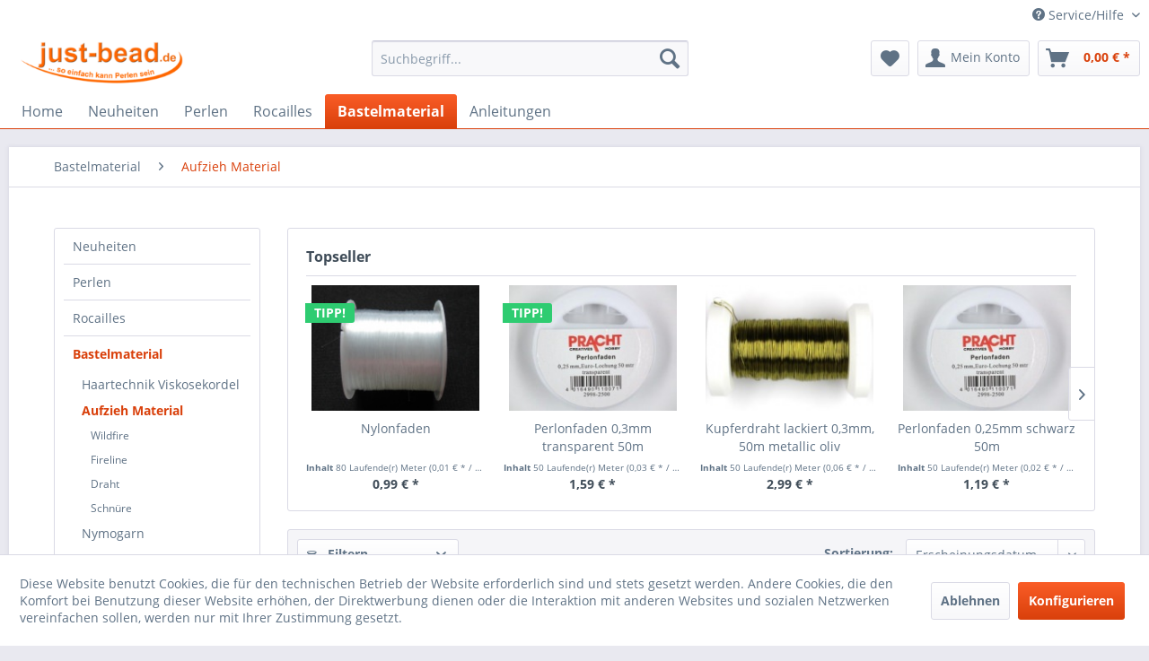

--- FILE ---
content_type: text/html; charset=UTF-8
request_url: https://just-bead.de/bastelmaterial/aufzieh-material/
body_size: 16188
content:
<!DOCTYPE html>
<html class="no-js" lang="de" itemscope="itemscope" itemtype="https://schema.org/WebPage">
<head>
<meta charset="utf-8">
<meta name="author" content="" />
<meta name="robots" content="index,follow" />
<meta name="revisit-after" content="15 days" />
<meta name="keywords" content="" />
<meta name="description" content="" />
<meta property="og:type" content="product.group" />
<meta property="og:site_name" content="Onlineshop just-bead" />
<meta property="og:title" content="Aufzieh Material" />
<meta property="og:description" content="" />
<meta name="twitter:card" content="product" />
<meta name="twitter:site" content="Onlineshop just-bead" />
<meta name="twitter:title" content="Aufzieh Material" />
<meta name="twitter:description" content="" />
<meta property="og:image" content="https://just-bead.de/media/image/6a/18/0b/logo.png" />
<meta name="twitter:image" content="https://just-bead.de/media/image/6a/18/0b/logo.png" />
<meta itemprop="copyrightHolder" content="Onlineshop just-bead" />
<meta itemprop="copyrightYear" content="2020" />
<meta itemprop="isFamilyFriendly" content="True" />
<meta itemprop="image" content="https://just-bead.de/media/image/6a/18/0b/logo.png" />
<meta name="viewport" content="width=device-width, initial-scale=1.0">
<meta name="mobile-web-app-capable" content="yes">
<meta name="apple-mobile-web-app-title" content="Onlineshop just-bead">
<meta name="apple-mobile-web-app-capable" content="yes">
<meta name="apple-mobile-web-app-status-bar-style" content="default">
<link rel="apple-touch-icon-precomposed" href="https://just-bead.de/media/image/6a/18/0b/logo.png">
<link rel="shortcut icon" href="https://just-bead.de/media/image/6a/18/0b/logo.png">
<meta name="msapplication-navbutton-color" content="#D9400B" />
<meta name="application-name" content="Onlineshop just-bead" />
<meta name="msapplication-starturl" content="https://just-bead.de/" />
<meta name="msapplication-window" content="width=1024;height=768" />
<meta name="msapplication-TileImage" content="https://just-bead.de/media/image/6a/18/0b/logo.png">
<meta name="msapplication-TileColor" content="#D9400B">
<meta name="theme-color" content="#D9400B" />
<link rel="canonical" href="https://just-bead.de/bastelmaterial/aufzieh-material/"/>
<title itemprop="name">Aufzieh Material | Bastelmaterial | Onlineshop just-bead</title>
<link href="/web/cache/1745432152_fb4023fd124312ec5a181ac177a8e56f.css" media="all" rel="stylesheet" type="text/css" />
</head>
<body class="is--ctl-listing is--act-index" >
<div data-paypalUnifiedMetaDataContainer="true" data-paypalUnifiedRestoreOrderNumberUrl="https://just-bead.de/widgets/PaypalUnifiedOrderNumber/restoreOrderNumber" class="is--hidden">
</div>
<div id="bonus--maintenance" data-is-maintenance="0"></div>
<div class="page-wrap">
<noscript class="noscript-main">
<div class="alert is--warning">
<div class="alert--icon">
<i class="icon--element icon--warning"></i>
</div>
<div class="alert--content">
Um Onlineshop&#x20;just-bead in vollem Umfang nutzen zu k&ouml;nnen, empfehlen wir Ihnen Javascript in Ihrem Browser zu aktiveren.
</div>
</div>
</noscript>
<header class="header-main">
<div class="top-bar">
<div class="container block-group">
<nav class="top-bar--navigation block" role="menubar">

	
		    
	
	
    




    

<div class="navigation--entry entry--compare is--hidden" role="menuitem" aria-haspopup="true" data-drop-down-menu="true">
    

</div>
<div class="navigation--entry entry--service has--drop-down" role="menuitem" aria-haspopup="true" data-drop-down-menu="true">
<i class="icon--service"></i> Service/Hilfe
<ul class="service--list is--rounded" role="menu">
<li class="service--entry" role="menuitem">
<a class="service--link" href="javascript:openCookieConsentManager()" title="Cookie-Einstellungen" >
Cookie-Einstellungen
</a>
</li>
<li class="service--entry" role="menuitem">
<a class="service--link" href="https://just-bead.de/faq" title="FAQ" >
FAQ
</a>
</li>
<li class="service--entry" role="menuitem">
<a class="service--link" href="https://just-bead.de/newsletterListing" title="Newsletter-Archiv" >
Newsletter-Archiv
</a>
</li>
<li class="service--entry" role="menuitem">
<a class="service--link" href="https://just-bead.de/ueber-uns" title="Über uns" >
Über uns
</a>
</li>
<li class="service--entry" role="menuitem">
<a class="service--link" href="https://just-bead.de/was-sagen-kunden" title="Was sagen Kunden" >
Was sagen Kunden
</a>
</li>
<li class="service--entry" role="menuitem">
<a class="service--link" href="https://just-bead.de/webseiten" title="Webseiten" >
Webseiten
</a>
</li>
<li class="service--entry" role="menuitem">
<a class="service--link" href="https://just-bead.de/wissenswertes" title="Wissenswertes" >
Wissenswertes
</a>
</li>
<li class="service--entry" role="menuitem">
<a class="service--link" href="https://just-bead.de/kontaktformular" title="Kontakt" target="_self">
Kontakt
</a>
</li>
</ul>
</div>
</nav>
</div>
</div>
<div class="container header--navigation">
<div class="logo-main block-group" role="banner">
<div class="logo--shop block">
<a class="logo--link" href="https://just-bead.de/" title="Onlineshop just-bead - zur Startseite wechseln">
<picture>
<source srcset="https://just-bead.de/media/image/6a/18/0b/logo.png" media="(min-width: 78.75em)">
<source srcset="https://just-bead.de/media/image/6a/18/0b/logo.png" media="(min-width: 64em)">
<source srcset="https://just-bead.de/media/image/6a/18/0b/logo.png" media="(min-width: 48em)">
<img srcset="https://just-bead.de/media/image/6a/18/0b/logo.png" alt="Onlineshop just-bead - zur Startseite wechseln" />
</picture>
</a>
</div>
</div>
<nav class="shop--navigation block-group">
<ul class="navigation--list block-group" role="menubar">
<li class="navigation--entry entry--menu-left" role="menuitem">
<a class="entry--link entry--trigger btn is--icon-left" href="#offcanvas--left" data-offcanvas="true" data-offCanvasSelector=".sidebar-main" aria-label="Menü">
<i class="icon--menu"></i> Menü
</a>
</li>
<li class="navigation--entry entry--search" role="menuitem" data-search="true" aria-haspopup="true" data-minLength="2">
<a class="btn entry--link entry--trigger" href="#show-hide--search" title="Suche anzeigen / schließen" aria-label="Suche anzeigen / schließen">
<i class="icon--search"></i>
<span class="search--display">Suchen</span>
</a>
<form action="/search" method="get" class="main-search--form">
<input type="search" name="sSearch" aria-label="Suchbegriff..." class="main-search--field" autocomplete="off" autocapitalize="off" placeholder="Suchbegriff..." maxlength="30" />
<button type="submit" class="main-search--button" aria-label="Suchen">
<i class="icon--search"></i>
<span class="main-search--text">Suchen</span>
</button>
<div class="form--ajax-loader">&nbsp;</div>
</form>
<div class="main-search--results"></div>
</li>

    <li class="navigation--entry entry--notepad" role="menuitem">
        
        <a href="https://just-bead.de/note" title="Merkzettel" aria-label="Merkzettel" class="btn">
            <i class="icon--heart"></i>
                    </a>
    </li>




    <li class="navigation--entry entry--account"
        role="menuitem"
        data-offcanvas="true"
        data-offCanvasSelector=".account--dropdown-navigation">
        
            <a href="https://just-bead.de/account"
               title="Mein Konto"
               aria-label="Mein Konto"
               class="btn is--icon-left entry--link account--link">
                <i class="icon--account"></i>
                                    <span class="account--display">
                        Mein Konto
                    </span>
                            </a>
        

            </li>




    <li class="navigation--entry entry--cart" role="menuitem">
        
        <a class="btn is--icon-left cart--link" href="https://just-bead.de/checkout/cart" title="Warenkorb" aria-label="Warenkorb">
            <span class="cart--display">
                                    Warenkorb
                            </span>

            <span class="badge is--primary is--minimal cart--quantity is--hidden">0</span>

            <i class="icon--basket"></i>

            <span class="cart--amount">
                0,00&nbsp;&euro; *
            </span>
        </a>
        <div class="ajax-loader">&nbsp;</div>
    </li>




</ul>
</nav>
<div class="container--ajax-cart" data-collapse-cart="true" data-displayMode="offcanvas"></div>
</div>
</header>
<nav class="navigation-main">
<div class="container" data-menu-scroller="true" data-listSelector=".navigation--list.container" data-viewPortSelector=".navigation--list-wrapper">
<div class="navigation--list-wrapper">
<ul class="navigation--list container" role="menubar" itemscope="itemscope" itemtype="https://schema.org/SiteNavigationElement">
<li class="navigation--entry is--home" role="menuitem"><a class="navigation--link is--first" href="https://just-bead.de/" title="Home" aria-label="Home" itemprop="url"><span itemprop="name">Home</span></a></li><li class="navigation--entry" role="menuitem"><a class="navigation--link" href="https://just-bead.de/neuheiten/" title="Neuheiten" aria-label="Neuheiten" itemprop="url"><span itemprop="name">Neuheiten</span></a></li><li class="navigation--entry" role="menuitem"><a class="navigation--link" href="https://just-bead.de/perlen/" title="Perlen" aria-label="Perlen" itemprop="url"><span itemprop="name">Perlen</span></a></li><li class="navigation--entry" role="menuitem"><a class="navigation--link" href="https://just-bead.de/rocailles/" title="Rocailles" aria-label="Rocailles" itemprop="url"><span itemprop="name">Rocailles</span></a></li><li class="navigation--entry is--active" role="menuitem"><a class="navigation--link is--active" href="https://just-bead.de/bastelmaterial/" title="Bastelmaterial" aria-label="Bastelmaterial" itemprop="url"><span itemprop="name">Bastelmaterial</span></a></li><li class="navigation--entry" role="menuitem"><a class="navigation--link" href="https://just-bead.de/anleitungen/" title="Anleitungen" aria-label="Anleitungen" itemprop="url"><span itemprop="name">Anleitungen</span></a></li>            </ul>
</div>
<div class="advanced-menu" data-advanced-menu="true" data-hoverDelay="">
<div class="menu--container">
<div class="button-container">
<a href="https://just-bead.de/neuheiten/" class="button--category" aria-label="Zur Kategorie Neuheiten" title="Zur Kategorie Neuheiten">
<i class="icon--arrow-right"></i>
Zur Kategorie Neuheiten
</a>
<span class="button--close">
<i class="icon--cross"></i>
</span>
</div>
</div>
<div class="menu--container">
<div class="button-container">
<a href="https://just-bead.de/perlen/" class="button--category" aria-label="Zur Kategorie Perlen" title="Zur Kategorie Perlen">
<i class="icon--arrow-right"></i>
Zur Kategorie Perlen
</a>
<span class="button--close">
<i class="icon--cross"></i>
</span>
</div>
<div class="content--wrapper has--content has--teaser">
<ul class="menu--list menu--level-0 columns--2" style="width: 50%;">
<li class="menu--list-item item--level-0" style="width: 100%">
<a href="https://just-bead.de/perlen/charms/" class="menu--list-item-link" aria-label="Charms" title="Charms">Charms</a>
</li>
<li class="menu--list-item item--level-0" style="width: 100%">
<a href="https://just-bead.de/perlen/holzperlen/" class="menu--list-item-link" aria-label="Holzperlen" title="Holzperlen">Holzperlen</a>
</li>
<li class="menu--list-item item--level-0" style="width: 100%">
<a href="https://just-bead.de/perlen/blaetter-und-blueten/" class="menu--list-item-link" aria-label="Blätter und Blüten" title="Blätter und Blüten">Blätter und Blüten</a>
</li>
<li class="menu--list-item item--level-0" style="width: 100%">
<a href="https://just-bead.de/perlen/glasperlen/" class="menu--list-item-link" aria-label="Glasperlen" title="Glasperlen">Glasperlen</a>
<ul class="menu--list menu--level-1 columns--2">
<li class="menu--list-item item--level-1">
<a href="https://just-bead.de/perlen/glasperlen/blaetter/" class="menu--list-item-link" aria-label="Blätter" title="Blätter">Blätter</a>
</li>
<li class="menu--list-item item--level-1">
<a href="https://just-bead.de/perlen/glasperlen/klauen-zahnperlen/" class="menu--list-item-link" aria-label="Klauen-Zahnperlen" title="Klauen-Zahnperlen">Klauen-Zahnperlen</a>
</li>
<li class="menu--list-item item--level-1">
<a href="https://just-bead.de/perlen/glasperlen/obst-perlen/" class="menu--list-item-link" aria-label="Obst-Perlen" title="Obst-Perlen">Obst-Perlen</a>
</li>
<li class="menu--list-item item--level-1">
<a href="https://just-bead.de/perlen/glasperlen/marmorierte-glasperlen/" class="menu--list-item-link" aria-label="marmorierte Glasperlen" title="marmorierte Glasperlen">marmorierte Glasperlen</a>
</li>
<li class="menu--list-item item--level-1">
<a href="https://just-bead.de/perlen/glasperlen/sonderformen/" class="menu--list-item-link" aria-label="Sonderformen" title="Sonderformen">Sonderformen</a>
</li>
<li class="menu--list-item item--level-1">
<a href="https://just-bead.de/perlen/glasperlen/stiftperlen/" class="menu--list-item-link" aria-label="Stiftperlen" title="Stiftperlen">Stiftperlen</a>
</li>
<li class="menu--list-item item--level-1">
<a href="https://just-bead.de/perlen/glasperlen/glasschliff-perlen/" class="menu--list-item-link" aria-label="Glasschliff Perlen" title="Glasschliff Perlen">Glasschliff Perlen</a>
</li>
<li class="menu--list-item item--level-1">
<a href="https://just-bead.de/perlen/glasperlen/dagger-beads/" class="menu--list-item-link" aria-label="Dagger-Beads" title="Dagger-Beads">Dagger-Beads</a>
</li>
</ul>
</li>
<li class="menu--list-item item--level-0" style="width: 100%">
<a href="https://just-bead.de/perlen/acrylperlen/" class="menu--list-item-link" aria-label="Acrylperlen" title="Acrylperlen">Acrylperlen</a>
</li>
<li class="menu--list-item item--level-0" style="width: 100%">
<a href="https://just-bead.de/perlen/wachsperlen/" class="menu--list-item-link" aria-label="Wachsperlen" title="Wachsperlen">Wachsperlen</a>
</li>
<li class="menu--list-item item--level-0" style="width: 100%">
<a href="https://just-bead.de/perlen/edelsteinperlen/" class="menu--list-item-link" aria-label="Edelsteinperlen" title="Edelsteinperlen">Edelsteinperlen</a>
</li>
<li class="menu--list-item item--level-0" style="width: 100%">
<a href="https://just-bead.de/perlen/metall-perlen/" class="menu--list-item-link" aria-label="Metall-Perlen" title="Metall-Perlen">Metall-Perlen</a>
</li>
</ul>
<div class="menu--delimiter" style="right: 50%;"></div>
<div class="menu--teaser" style="width: 50%;">
<div class="teaser--headline">Perlen</div>
<div class="teaser--text">
Alles, was das Bastlerherz begehrt&nbsp;befindet sich&nbsp;hier: Nachtleuchtend, Neon, Acryl, Glas, Metall und&nbsp;Wachs. Als Renner der Saison haben sich Edelsteinperlen, Blätter und Blüten etabliert.
<a class="teaser--text-link" href="https://just-bead.de/perlen/" aria-label="mehr erfahren" title="mehr erfahren">
mehr erfahren
</a>
</div>
</div>
</div>
</div>
<div class="menu--container">
<div class="button-container">
<a href="https://just-bead.de/rocailles/" class="button--category" aria-label="Zur Kategorie Rocailles" title="Zur Kategorie Rocailles">
<i class="icon--arrow-right"></i>
Zur Kategorie Rocailles
</a>
<span class="button--close">
<i class="icon--cross"></i>
</span>
</div>
<div class="content--wrapper has--content has--teaser">
<ul class="menu--list menu--level-0 columns--2" style="width: 50%;">
<li class="menu--list-item item--level-0" style="width: 100%">
<a href="https://just-bead.de/rocailles/groesser-3mm/" class="menu--list-item-link" aria-label="größer 3mm" title="größer 3mm">größer 3mm</a>
</li>
<li class="menu--list-item item--level-0" style="width: 100%">
<a href="https://just-bead.de/rocailles/2-6mm-90/" class="menu--list-item-link" aria-label="2,6mm 9/0" title="2,6mm 9/0">2,6mm 9/0</a>
<ul class="menu--list menu--level-1 columns--2">
<li class="menu--list-item item--level-1">
<a href="https://just-bead.de/rocailles/2-6mm-90/transparent/" class="menu--list-item-link" aria-label="transparent" title="transparent">transparent</a>
</li>
<li class="menu--list-item item--level-1">
<a href="https://just-bead.de/rocailles/2-6mm-90/transparent-matt/" class="menu--list-item-link" aria-label="transparent matt" title="transparent matt">transparent matt</a>
</li>
<li class="menu--list-item item--level-1">
<a href="https://just-bead.de/rocailles/2-6mm-90/satt/" class="menu--list-item-link" aria-label="satt" title="satt">satt</a>
</li>
<li class="menu--list-item item--level-1">
<a href="https://just-bead.de/rocailles/2-6mm-90/satt-matt/" class="menu--list-item-link" aria-label="satt matt" title="satt matt">satt matt</a>
</li>
<li class="menu--list-item item--level-1">
<a href="https://just-bead.de/rocailles/2-6mm-90/silbereinzug/" class="menu--list-item-link" aria-label="silbereinzug" title="silbereinzug">silbereinzug</a>
</li>
<li class="menu--list-item item--level-1">
<a href="https://just-bead.de/rocailles/2-6mm-90/silbereinzug-matt/" class="menu--list-item-link" aria-label="silbereinzug matt" title="silbereinzug matt">silbereinzug matt</a>
</li>
<li class="menu--list-item item--level-1">
<a href="https://just-bead.de/rocailles/2-6mm-90/farbeinzug/" class="menu--list-item-link" aria-label="farbeinzug" title="farbeinzug">farbeinzug</a>
</li>
<li class="menu--list-item item--level-1">
<a href="https://just-bead.de/rocailles/2-6mm-90/farbeinzug-matt/" class="menu--list-item-link" aria-label="farbeinzug matt" title="farbeinzug matt">farbeinzug matt</a>
</li>
<li class="menu--list-item item--level-1">
<a href="https://just-bead.de/rocailles/2-6mm-90/marmoriert/" class="menu--list-item-link" aria-label="marmoriert" title="marmoriert">marmoriert</a>
</li>
<li class="menu--list-item item--level-1">
<a href="https://just-bead.de/rocailles/2-6mm-90/neon/" class="menu--list-item-link" aria-label="NEON" title="NEON">NEON</a>
</li>
<li class="menu--list-item item--level-1">
<a href="https://just-bead.de/rocailles/2-6mm-90/metallic/" class="menu--list-item-link" aria-label="metallic" title="metallic">metallic</a>
</li>
<li class="menu--list-item item--level-1">
<a href="https://just-bead.de/rocailles/2-6mm-90/schillernde-farben/" class="menu--list-item-link" aria-label="schillernde Farben" title="schillernde Farben">schillernde Farben</a>
</li>
<li class="menu--list-item item--level-1">
<a href="https://just-bead.de/rocailles/2-6mm-90/gestreift/" class="menu--list-item-link" aria-label="gestreift" title="gestreift">gestreift</a>
</li>
</ul>
</li>
<li class="menu--list-item item--level-0" style="width: 100%">
<a href="https://just-bead.de/rocailles/2mm-110/" class="menu--list-item-link" aria-label="2mm 11/0" title="2mm 11/0">2mm 11/0</a>
</li>
<li class="menu--list-item item--level-0" style="width: 100%">
<a href="https://just-bead.de/rocailles/1-5mm-150/" class="menu--list-item-link" aria-label="1,5mm 15/0" title="1,5mm 15/0">1,5mm 15/0</a>
</li>
<li class="menu--list-item item--level-0" style="width: 100%">
<a href="https://just-bead.de/rocailles/mini-rocailles-1mm-und-kleiner/" class="menu--list-item-link" aria-label="mini Rocailles - 1mm und kleiner" title="mini Rocailles - 1mm und kleiner">mini Rocailles - 1mm und kleiner</a>
</li>
</ul>
<div class="menu--delimiter" style="right: 50%;"></div>
<div class="menu--teaser" style="width: 50%;">
<div class="teaser--headline">Rocailles - runde Glasperlen</div>
<div class="teaser--text">
Rocailles - &nbsp;wundersch&ouml;ne kleine runde&nbsp;Perlen, &nbsp;durch echtes &nbsp;Glas
besonders &nbsp;edel,  &nbsp; hergestellt &nbsp;in&nbsp;Jablonec/Tschechien. &nbsp;Diese
Rocailles  &nbsp;bestechen durch eine &nbsp;besonders...
<a class="teaser--text-link" href="https://just-bead.de/rocailles/" aria-label="mehr erfahren" title="mehr erfahren">
mehr erfahren
</a>
</div>
</div>
</div>
</div>
<div class="menu--container">
<div class="button-container">
<a href="https://just-bead.de/bastelmaterial/" class="button--category" aria-label="Zur Kategorie Bastelmaterial" title="Zur Kategorie Bastelmaterial">
<i class="icon--arrow-right"></i>
Zur Kategorie Bastelmaterial
</a>
<span class="button--close">
<i class="icon--cross"></i>
</span>
</div>
<div class="content--wrapper has--content has--teaser">
<ul class="menu--list menu--level-0 columns--2" style="width: 50%;">
<li class="menu--list-item item--level-0" style="width: 100%">
<a href="https://just-bead.de/bastelmaterial/haartechnik-viskosekordel/" class="menu--list-item-link" aria-label="Haartechnik Viskosekordel" title="Haartechnik Viskosekordel">Haartechnik Viskosekordel</a>
</li>
<li class="menu--list-item item--level-0" style="width: 100%">
<a href="https://just-bead.de/bastelmaterial/aufzieh-material/" class="menu--list-item-link" aria-label="Aufzieh Material" title="Aufzieh Material">Aufzieh Material</a>
<ul class="menu--list menu--level-1 columns--2">
<li class="menu--list-item item--level-1">
<a href="https://just-bead.de/bastelmaterial/aufzieh-material/wildfire/" class="menu--list-item-link" aria-label="Wildfire" title="Wildfire">Wildfire</a>
</li>
<li class="menu--list-item item--level-1">
<a href="https://just-bead.de/bastelmaterial/aufzieh-material/fireline/" class="menu--list-item-link" aria-label="Fireline" title="Fireline">Fireline</a>
</li>
<li class="menu--list-item item--level-1">
<a href="https://just-bead.de/bastelmaterial/aufzieh-material/draht/" class="menu--list-item-link" aria-label="Draht" title="Draht">Draht</a>
</li>
<li class="menu--list-item item--level-1">
<a href="https://just-bead.de/bastelmaterial/aufzieh-material/schnuere/" class="menu--list-item-link" aria-label="Schnüre" title="Schnüre">Schnüre</a>
</li>
</ul>
</li>
<li class="menu--list-item item--level-0" style="width: 100%">
<a href="https://just-bead.de/bastelmaterial/nymogarn/" class="menu--list-item-link" aria-label="Nymogarn" title="Nymogarn">Nymogarn</a>
</li>
<li class="menu--list-item item--level-0" style="width: 100%">
<a href="https://just-bead.de/bastelmaterial/aufbewahrung-verpackungen/" class="menu--list-item-link" aria-label="Aufbewahrung / Verpackungen" title="Aufbewahrung / Verpackungen">Aufbewahrung / Verpackungen</a>
</li>
<li class="menu--list-item item--level-0" style="width: 100%">
<a href="https://just-bead.de/bastelmaterial/metall-perlen/" class="menu--list-item-link" aria-label="Metall-Perlen" title="Metall-Perlen">Metall-Perlen</a>
</li>
<li class="menu--list-item item--level-0" style="width: 100%">
<a href="https://just-bead.de/bastelmaterial/werkzeug/" class="menu--list-item-link" aria-label="Werkzeug" title="Werkzeug">Werkzeug</a>
</li>
<li class="menu--list-item item--level-0" style="width: 100%">
<a href="https://just-bead.de/bastelmaterial/sonstiges/" class="menu--list-item-link" aria-label="Sonstiges" title="Sonstiges">Sonstiges</a>
</li>
<li class="menu--list-item item--level-0" style="width: 100%">
<a href="https://just-bead.de/bastelmaterial/perlenwebrahmen/" class="menu--list-item-link" aria-label="Perlenwebrahmen" title="Perlenwebrahmen">Perlenwebrahmen</a>
</li>
<li class="menu--list-item item--level-0" style="width: 100%">
<a href="https://just-bead.de/bastelmaterial/filzwolle/" class="menu--list-item-link" aria-label="Filzwolle" title="Filzwolle">Filzwolle</a>
</li>
</ul>
<div class="menu--delimiter" style="right: 50%;"></div>
<div class="menu--teaser" style="width: 50%;">
<div class="teaser--headline">Bastelmaterial</div>
<div class="teaser--text">
Viskosekordel f&uuml;r die Haartechnik, rei&szlig;festes Nymogarn, Nylonfaden und Basteldraht, alles was zus&auml;tzlich gebraucht wird k&ouml;nnen Sie hier finden.&nbsp;Au&szlig;erdem noch&nbsp;komfortable Verpackungsmittel f&uuml;r individuelle...
<a class="teaser--text-link" href="https://just-bead.de/bastelmaterial/" aria-label="mehr erfahren" title="mehr erfahren">
mehr erfahren
</a>
</div>
</div>
</div>
</div>
<div class="menu--container">
<div class="button-container">
<a href="https://just-bead.de/anleitungen/" class="button--category" aria-label="Zur Kategorie Anleitungen" title="Zur Kategorie Anleitungen">
<i class="icon--arrow-right"></i>
Zur Kategorie Anleitungen
</a>
<span class="button--close">
<i class="icon--cross"></i>
</span>
</div>
<div class="content--wrapper has--content">
<ul class="menu--list menu--level-0 columns--4" style="width: 100%;">
<li class="menu--list-item item--level-0" style="width: 100%">
<a href="https://just-bead.de/anleitungen/download/" class="menu--list-item-link" aria-label="Download" title="Download">Download</a>
</li>
<li class="menu--list-item item--level-0" style="width: 100%">
<a href="https://just-bead.de/anleitungen/buecher/" class="menu--list-item-link" aria-label="Bücher" title="Bücher">Bücher</a>
</li>
</ul>
</div>
</div>
</div>
</div>
</nav>
<section class=" content-main container block-group">
<nav class="content--breadcrumb block">
<ul class="breadcrumb--list" role="menu" itemscope itemtype="https://schema.org/BreadcrumbList">
<li role="menuitem" class="breadcrumb--entry" itemprop="itemListElement" itemscope itemtype="https://schema.org/ListItem">
<a class="breadcrumb--link" href="https://just-bead.de/bastelmaterial/" title="Bastelmaterial" itemprop="item">
<link itemprop="url" href="https://just-bead.de/bastelmaterial/" />
<span class="breadcrumb--title" itemprop="name">Bastelmaterial</span>
</a>
<meta itemprop="position" content="0" />
</li>
<li role="none" class="breadcrumb--separator">
<i class="icon--arrow-right"></i>
</li>
<li role="menuitem" class="breadcrumb--entry is--active" itemprop="itemListElement" itemscope itemtype="https://schema.org/ListItem">
<a class="breadcrumb--link" href="https://just-bead.de/bastelmaterial/aufzieh-material/" title="Aufzieh Material" itemprop="item">
<link itemprop="url" href="https://just-bead.de/bastelmaterial/aufzieh-material/" />
<span class="breadcrumb--title" itemprop="name">Aufzieh Material</span>
</a>
<meta itemprop="position" content="1" />
</li>
</ul>
</nav>
<div class="content-main--inner">
<div id='cookie-consent' class='off-canvas is--left block-transition' data-cookie-consent-manager='true'>
<div class='cookie-consent--header cookie-consent--close'>
Cookie-Einstellungen
<i class="icon--arrow-right"></i>
</div>
<div class='cookie-consent--description'>
Diese Website benutzt Cookies, die für den technischen Betrieb der Website erforderlich sind und stets gesetzt werden. Andere Cookies, die den Komfort bei Benutzung dieser Website erhöhen, der Direktwerbung dienen oder die Interaktion mit anderen Websites und sozialen Netzwerken vereinfachen sollen, werden nur mit Ihrer Zustimmung gesetzt.
</div>
<div class='cookie-consent--configuration'>
<div class='cookie-consent--configuration-header'>
<div class='cookie-consent--configuration-header-text'>Konfiguration</div>
</div>
<div class='cookie-consent--configuration-main'>
<div class='cookie-consent--group'>
<input type="hidden" class="cookie-consent--group-name" value="technical" />
<label class="cookie-consent--group-state cookie-consent--state-input cookie-consent--required">
<input type="checkbox" name="technical-state" class="cookie-consent--group-state-input" disabled="disabled" checked="checked"/>
<span class="cookie-consent--state-input-element"></span>
</label>
<div class='cookie-consent--group-title' data-collapse-panel='true' data-contentSiblingSelector=".cookie-consent--group-container">
<div class="cookie-consent--group-title-label cookie-consent--state-label">
Technisch erforderlich
</div>
<span class="cookie-consent--group-arrow is-icon--right">
<i class="icon--arrow-right"></i>
</span>
</div>
<div class='cookie-consent--group-container'>
<div class='cookie-consent--group-description'>
Diese Cookies sind für die Grundfunktionen des Shops notwendig.
</div>
<div class='cookie-consent--cookies-container'>
<div class='cookie-consent--cookie'>
<input type="hidden" class="cookie-consent--cookie-name" value="cookieDeclined" />
<label class="cookie-consent--cookie-state cookie-consent--state-input cookie-consent--required">
<input type="checkbox" name="cookieDeclined-state" class="cookie-consent--cookie-state-input" disabled="disabled" checked="checked" />
<span class="cookie-consent--state-input-element"></span>
</label>
<div class='cookie--label cookie-consent--state-label'>
"Alle Cookies ablehnen" Cookie
</div>
</div>
<div class='cookie-consent--cookie'>
<input type="hidden" class="cookie-consent--cookie-name" value="allowCookie" />
<label class="cookie-consent--cookie-state cookie-consent--state-input cookie-consent--required">
<input type="checkbox" name="allowCookie-state" class="cookie-consent--cookie-state-input" disabled="disabled" checked="checked" />
<span class="cookie-consent--state-input-element"></span>
</label>
<div class='cookie--label cookie-consent--state-label'>
"Alle Cookies annehmen" Cookie
</div>
</div>
<div class='cookie-consent--cookie'>
<input type="hidden" class="cookie-consent--cookie-name" value="shop" />
<label class="cookie-consent--cookie-state cookie-consent--state-input cookie-consent--required">
<input type="checkbox" name="shop-state" class="cookie-consent--cookie-state-input" disabled="disabled" checked="checked" />
<span class="cookie-consent--state-input-element"></span>
</label>
<div class='cookie--label cookie-consent--state-label'>
Ausgewählter Shop
</div>
</div>
<div class='cookie-consent--cookie'>
<input type="hidden" class="cookie-consent--cookie-name" value="csrf_token" />
<label class="cookie-consent--cookie-state cookie-consent--state-input cookie-consent--required">
<input type="checkbox" name="csrf_token-state" class="cookie-consent--cookie-state-input" disabled="disabled" checked="checked" />
<span class="cookie-consent--state-input-element"></span>
</label>
<div class='cookie--label cookie-consent--state-label'>
CSRF-Token
</div>
</div>
<div class='cookie-consent--cookie'>
<input type="hidden" class="cookie-consent--cookie-name" value="cookiePreferences" />
<label class="cookie-consent--cookie-state cookie-consent--state-input cookie-consent--required">
<input type="checkbox" name="cookiePreferences-state" class="cookie-consent--cookie-state-input" disabled="disabled" checked="checked" />
<span class="cookie-consent--state-input-element"></span>
</label>
<div class='cookie--label cookie-consent--state-label'>
Cookie-Einstellungen
</div>
</div>
<div class='cookie-consent--cookie'>
<input type="hidden" class="cookie-consent--cookie-name" value="x-cache-context-hash" />
<label class="cookie-consent--cookie-state cookie-consent--state-input cookie-consent--required">
<input type="checkbox" name="x-cache-context-hash-state" class="cookie-consent--cookie-state-input" disabled="disabled" checked="checked" />
<span class="cookie-consent--state-input-element"></span>
</label>
<div class='cookie--label cookie-consent--state-label'>
Individuelle Preise
</div>
</div>
<div class='cookie-consent--cookie'>
<input type="hidden" class="cookie-consent--cookie-name" value="nocache" />
<label class="cookie-consent--cookie-state cookie-consent--state-input cookie-consent--required">
<input type="checkbox" name="nocache-state" class="cookie-consent--cookie-state-input" disabled="disabled" checked="checked" />
<span class="cookie-consent--state-input-element"></span>
</label>
<div class='cookie--label cookie-consent--state-label'>
Kundenspezifisches Caching
</div>
</div>
<div class='cookie-consent--cookie'>
<input type="hidden" class="cookie-consent--cookie-name" value="paypal-cookies" />
<label class="cookie-consent--cookie-state cookie-consent--state-input cookie-consent--required">
<input type="checkbox" name="paypal-cookies-state" class="cookie-consent--cookie-state-input" disabled="disabled" checked="checked" />
<span class="cookie-consent--state-input-element"></span>
</label>
<div class='cookie--label cookie-consent--state-label'>
PayPal-Zahlungen
</div>
</div>
<div class='cookie-consent--cookie'>
<input type="hidden" class="cookie-consent--cookie-name" value="session" />
<label class="cookie-consent--cookie-state cookie-consent--state-input cookie-consent--required">
<input type="checkbox" name="session-state" class="cookie-consent--cookie-state-input" disabled="disabled" checked="checked" />
<span class="cookie-consent--state-input-element"></span>
</label>
<div class='cookie--label cookie-consent--state-label'>
Session
</div>
</div>
<div class='cookie-consent--cookie'>
<input type="hidden" class="cookie-consent--cookie-name" value="currency" />
<label class="cookie-consent--cookie-state cookie-consent--state-input cookie-consent--required">
<input type="checkbox" name="currency-state" class="cookie-consent--cookie-state-input" disabled="disabled" checked="checked" />
<span class="cookie-consent--state-input-element"></span>
</label>
<div class='cookie--label cookie-consent--state-label'>
Währungswechsel
</div>
</div>
</div>
</div>
</div>
<div class='cookie-consent--group'>
<input type="hidden" class="cookie-consent--group-name" value="comfort" />
<label class="cookie-consent--group-state cookie-consent--state-input">
<input type="checkbox" name="comfort-state" class="cookie-consent--group-state-input"/>
<span class="cookie-consent--state-input-element"></span>
</label>
<div class='cookie-consent--group-title' data-collapse-panel='true' data-contentSiblingSelector=".cookie-consent--group-container">
<div class="cookie-consent--group-title-label cookie-consent--state-label">
Komfortfunktionen
</div>
<span class="cookie-consent--group-arrow is-icon--right">
<i class="icon--arrow-right"></i>
</span>
</div>
<div class='cookie-consent--group-container'>
<div class='cookie-consent--group-description'>
Diese Cookies werden genutzt um das Einkaufserlebnis noch ansprechender zu gestalten, beispielsweise für die Wiedererkennung des Besuchers.
</div>
<div class='cookie-consent--cookies-container'>
<div class='cookie-consent--cookie'>
<input type="hidden" class="cookie-consent--cookie-name" value="sUniqueID" />
<label class="cookie-consent--cookie-state cookie-consent--state-input">
<input type="checkbox" name="sUniqueID-state" class="cookie-consent--cookie-state-input" />
<span class="cookie-consent--state-input-element"></span>
</label>
<div class='cookie--label cookie-consent--state-label'>
Merkzettel
</div>
</div>
</div>
</div>
</div>
<div class='cookie-consent--group'>
<input type="hidden" class="cookie-consent--group-name" value="statistics" />
<label class="cookie-consent--group-state cookie-consent--state-input">
<input type="checkbox" name="statistics-state" class="cookie-consent--group-state-input"/>
<span class="cookie-consent--state-input-element"></span>
</label>
<div class='cookie-consent--group-title' data-collapse-panel='true' data-contentSiblingSelector=".cookie-consent--group-container">
<div class="cookie-consent--group-title-label cookie-consent--state-label">
Statistik & Tracking
</div>
<span class="cookie-consent--group-arrow is-icon--right">
<i class="icon--arrow-right"></i>
</span>
</div>
<div class='cookie-consent--group-container'>
<div class='cookie-consent--cookies-container'>
<div class='cookie-consent--cookie'>
<input type="hidden" class="cookie-consent--cookie-name" value="x-ua-device" />
<label class="cookie-consent--cookie-state cookie-consent--state-input">
<input type="checkbox" name="x-ua-device-state" class="cookie-consent--cookie-state-input" />
<span class="cookie-consent--state-input-element"></span>
</label>
<div class='cookie--label cookie-consent--state-label'>
Endgeräteerkennung
</div>
</div>
<div class='cookie-consent--cookie'>
<input type="hidden" class="cookie-consent--cookie-name" value="partner" />
<label class="cookie-consent--cookie-state cookie-consent--state-input">
<input type="checkbox" name="partner-state" class="cookie-consent--cookie-state-input" />
<span class="cookie-consent--state-input-element"></span>
</label>
<div class='cookie--label cookie-consent--state-label'>
Partnerprogramm
</div>
</div>
</div>
</div>
</div>
</div>
</div>
<div class="cookie-consent--save">
<input class="cookie-consent--save-button btn is--primary" type="button" value="Einstellungen speichern" />
</div>
</div>
<aside class="sidebar-main off-canvas">
<div class="navigation--smartphone">
<ul class="navigation--list ">
<li class="navigation--entry entry--close-off-canvas">
<a href="#close-categories-menu" title="Menü schließen" class="navigation--link">
Menü schließen <i class="icon--arrow-right"></i>
</a>
</li>
</ul>
<div class="mobile--switches">

	
		    
	
	
    




    

</div>
</div>
<div class="sidebar--categories-wrapper" data-subcategory-nav="true" data-mainCategoryId="3" data-categoryId="35" data-fetchUrl="/widgets/listing/getCategory/categoryId/35">
<div class="categories--headline navigation--headline">
Kategorien
</div>
<div class="sidebar--categories-navigation">
<ul class="sidebar--navigation categories--navigation navigation--list is--drop-down is--level0 is--rounded" role="menu">
<li class="navigation--entry" role="menuitem">
<a class="navigation--link" href="https://just-bead.de/neuheiten/" data-categoryId="68" data-fetchUrl="/widgets/listing/getCategory/categoryId/68" title="Neuheiten" >
Neuheiten
</a>
</li>
<li class="navigation--entry has--sub-children" role="menuitem">
<a class="navigation--link link--go-forward" href="https://just-bead.de/perlen/" data-categoryId="53" data-fetchUrl="/widgets/listing/getCategory/categoryId/53" title="Perlen" >
Perlen
<span class="is--icon-right">
<i class="icon--arrow-right"></i>
</span>
</a>
</li>
<li class="navigation--entry has--sub-children" role="menuitem">
<a class="navigation--link link--go-forward" href="https://just-bead.de/rocailles/" data-categoryId="10" data-fetchUrl="/widgets/listing/getCategory/categoryId/10" title="Rocailles" >
Rocailles
<span class="is--icon-right">
<i class="icon--arrow-right"></i>
</span>
</a>
</li>
<li class="navigation--entry is--active has--sub-categories has--sub-children" role="menuitem">
<a class="navigation--link is--active has--sub-categories link--go-forward" href="https://just-bead.de/bastelmaterial/" data-categoryId="9" data-fetchUrl="/widgets/listing/getCategory/categoryId/9" title="Bastelmaterial" >
Bastelmaterial
<span class="is--icon-right">
<i class="icon--arrow-right"></i>
</span>
</a>
<ul class="sidebar--navigation categories--navigation navigation--list is--level1 is--rounded" role="menu">
<li class="navigation--entry" role="menuitem">
<a class="navigation--link" href="https://just-bead.de/bastelmaterial/haartechnik-viskosekordel/" data-categoryId="34" data-fetchUrl="/widgets/listing/getCategory/categoryId/34" title="Haartechnik Viskosekordel" >
Haartechnik Viskosekordel
</a>
</li>
<li class="navigation--entry is--active has--sub-categories has--sub-children" role="menuitem">
<a class="navigation--link is--active has--sub-categories link--go-forward" href="https://just-bead.de/bastelmaterial/aufzieh-material/" data-categoryId="35" data-fetchUrl="/widgets/listing/getCategory/categoryId/35" title="Aufzieh Material" >
Aufzieh Material
<span class="is--icon-right">
<i class="icon--arrow-right"></i>
</span>
</a>
<ul class="sidebar--navigation categories--navigation navigation--list is--level2 navigation--level-high is--rounded" role="menu">
<li class="navigation--entry" role="menuitem">
<a class="navigation--link" href="https://just-bead.de/bastelmaterial/aufzieh-material/wildfire/" data-categoryId="104" data-fetchUrl="/widgets/listing/getCategory/categoryId/104" title="Wildfire" >
Wildfire
</a>
</li>
<li class="navigation--entry" role="menuitem">
<a class="navigation--link" href="https://just-bead.de/bastelmaterial/aufzieh-material/fireline/" data-categoryId="105" data-fetchUrl="/widgets/listing/getCategory/categoryId/105" title="Fireline" >
Fireline
</a>
</li>
<li class="navigation--entry" role="menuitem">
<a class="navigation--link" href="https://just-bead.de/bastelmaterial/aufzieh-material/draht/" data-categoryId="109" data-fetchUrl="/widgets/listing/getCategory/categoryId/109" title="Draht" >
Draht
</a>
</li>
<li class="navigation--entry" role="menuitem">
<a class="navigation--link" href="https://just-bead.de/bastelmaterial/aufzieh-material/schnuere/" data-categoryId="110" data-fetchUrl="/widgets/listing/getCategory/categoryId/110" title="Schnüre" >
Schnüre
</a>
</li>
</ul>
</li>
<li class="navigation--entry" role="menuitem">
<a class="navigation--link" href="https://just-bead.de/bastelmaterial/nymogarn/" data-categoryId="36" data-fetchUrl="/widgets/listing/getCategory/categoryId/36" title="Nymogarn" >
Nymogarn
</a>
</li>
<li class="navigation--entry" role="menuitem">
<a class="navigation--link" href="https://just-bead.de/bastelmaterial/aufbewahrung-verpackungen/" data-categoryId="37" data-fetchUrl="/widgets/listing/getCategory/categoryId/37" title="Aufbewahrung / Verpackungen" >
Aufbewahrung / Verpackungen
</a>
</li>
<li class="navigation--entry" role="menuitem">
<a class="navigation--link" href="https://just-bead.de/bastelmaterial/metall-perlen/" data-categoryId="41" data-fetchUrl="/widgets/listing/getCategory/categoryId/41" title="Metall-Perlen" >
Metall-Perlen
</a>
</li>
<li class="navigation--entry" role="menuitem">
<a class="navigation--link" href="https://just-bead.de/bastelmaterial/werkzeug/" data-categoryId="63" data-fetchUrl="/widgets/listing/getCategory/categoryId/63" title="Werkzeug" >
Werkzeug
</a>
</li>
<li class="navigation--entry" role="menuitem">
<a class="navigation--link" href="https://just-bead.de/bastelmaterial/sonstiges/" data-categoryId="99" data-fetchUrl="/widgets/listing/getCategory/categoryId/99" title="Sonstiges" >
Sonstiges
</a>
</li>
<li class="navigation--entry" role="menuitem">
<a class="navigation--link" href="https://just-bead.de/bastelmaterial/perlenwebrahmen/" data-categoryId="107" data-fetchUrl="/widgets/listing/getCategory/categoryId/107" title="Perlenwebrahmen" >
Perlenwebrahmen
</a>
</li>
<li class="navigation--entry" role="menuitem">
<a class="navigation--link" href="https://just-bead.de/bastelmaterial/filzwolle/" data-categoryId="111" data-fetchUrl="/widgets/listing/getCategory/categoryId/111" title="Filzwolle" >
Filzwolle
</a>
</li>
</ul>
</li>
<li class="navigation--entry has--sub-children" role="menuitem">
<a class="navigation--link link--go-forward" href="https://just-bead.de/anleitungen/" data-categoryId="119" data-fetchUrl="/widgets/listing/getCategory/categoryId/119" title="Anleitungen" >
Anleitungen
<span class="is--icon-right">
<i class="icon--arrow-right"></i>
</span>
</a>
</li>
</ul>
</div>
<div class="shop-sites--container is--rounded">
<div class="shop-sites--headline navigation--headline">
Informationen
</div>
<ul class="shop-sites--navigation sidebar--navigation navigation--list is--drop-down is--level0" role="menu">
<li class="navigation--entry" role="menuitem">
<a class="navigation--link" href="javascript:openCookieConsentManager()" title="Cookie-Einstellungen" data-categoryId="62" data-fetchUrl="/widgets/listing/getCustomPage/pageId/62" >
Cookie-Einstellungen
</a>
</li>
<li class="navigation--entry" role="menuitem">
<a class="navigation--link link--go-forward" href="https://just-bead.de/faq" title="FAQ" data-categoryId="48" data-fetchUrl="/widgets/listing/getCustomPage/pageId/48" >
FAQ
<span class="is--icon-right">
<i class="icon--arrow-right"></i>
</span>
</a>
</li>
<li class="navigation--entry" role="menuitem">
<a class="navigation--link" href="https://just-bead.de/newsletterListing" title="Newsletter-Archiv" data-categoryId="51" data-fetchUrl="/widgets/listing/getCustomPage/pageId/51" >
Newsletter-Archiv
</a>
</li>
<li class="navigation--entry" role="menuitem">
<a class="navigation--link link--go-forward" href="https://just-bead.de/ueber-uns" title="Über uns" data-categoryId="9" data-fetchUrl="/widgets/listing/getCustomPage/pageId/9" >
Über uns
<span class="is--icon-right">
<i class="icon--arrow-right"></i>
</span>
</a>
</li>
<li class="navigation--entry" role="menuitem">
<a class="navigation--link" href="https://just-bead.de/was-sagen-kunden" title="Was sagen Kunden" data-categoryId="49" data-fetchUrl="/widgets/listing/getCustomPage/pageId/49" >
Was sagen Kunden
</a>
</li>
<li class="navigation--entry" role="menuitem">
<a class="navigation--link" href="https://just-bead.de/webseiten" title="Webseiten" data-categoryId="47" data-fetchUrl="/widgets/listing/getCustomPage/pageId/47" >
Webseiten
</a>
</li>
<li class="navigation--entry" role="menuitem">
<a class="navigation--link link--go-forward" href="https://just-bead.de/wissenswertes" title="Wissenswertes" data-categoryId="46" data-fetchUrl="/widgets/listing/getCustomPage/pageId/46" >
Wissenswertes
<span class="is--icon-right">
<i class="icon--arrow-right"></i>
</span>
</a>
</li>
<li class="navigation--entry" role="menuitem">
<a class="navigation--link" href="https://just-bead.de/kontaktformular" title="Kontakt" data-categoryId="1" data-fetchUrl="/widgets/listing/getCustomPage/pageId/1" target="_self">
Kontakt
</a>
</li>
</ul>
</div>
</div>
</aside>
<div class="content--wrapper">
<div class="content listing--content">
            
            <div class="topseller panel has--border is--rounded">
                

                    
                        <div class="topseller--title panel--title is--underline">
                            Topseller
                        </div>
                    

                    
                        
                                                                                                                        



    <div class="product-slider topseller--content panel--body"
                                                                                                                                                                                                                                                            data-product-slider="true">

        
            <div class="product-slider--container">
                                    


    <div class="product-slider--item">
                        
        
            

    <div class="product--box box--slider"
         data-page-index=""
         data-ordernumber="Nylon-03"
          data-category-id="">

        
            <div class="box--content is--rounded">

                
                
                    


    <div class="product--badges">
                

            
            
                            

            
            
                                    <div class="product--badge badge--recommend">
                        TIPP!
                    </div>
                            

            
            
                            

            
            
                            

        
    </div>

                

                
                    <div class="product--info">

                        
                        
                            <a href="https://just-bead.de/bastelmaterial/aufzieh-material/schnuere/3053/nylonfaden"
   title="Nylonfaden"
   class="product--image"
   
   >
    
        <span class="image--element">
            
                <span class="image--media">

                    
                    
                        
                        
                            <img srcset="https://just-bead.de/media/image/fb/a1/a0/Nylonspule_200x200.jpg, https://just-bead.de/media/image/5c/93/0f/Nylonspule_200x200@2x.jpg 2x"
                                 alt="Nylonfaden"
                                 data-extension="jpg"
                                 title="Nylonfaden" />
                        
                                    </span>
            
        </span>
    
</a>
                        

                        
                        

                        
                        
                            <a href="https://just-bead.de/bastelmaterial/aufzieh-material/schnuere/3053/nylonfaden"
                               class="product--title"
                               title="Nylonfaden">
                                Nylonfaden
                            </a>
                        

                        
                        
                                                    

                        
                        

                        
	
        
	
        
                            <div class="product--price-info">

                                
                                
                                    

        
                
<div class="price--unit" title="Inhalt 80 Laufende(r) Meter (0,01&nbsp;&euro; * / 1 Laufende(r) Meter)">

    
    
        
        
            <span class="price--label label--purchase-unit is--bold is--nowrap">
                Inhalt
            </span>
        

        
        
            <span class="is--nowrap">
                80 Laufende(r) Meter
            </span>
        
    
    
    
        
        
            <span class="is--nowrap">
                (0,01&nbsp;&euro; * / 1 Laufende(r) Meter)
            </span>
        
    </div>
                                

                                
                                
                                    
<div class="product--price">

    
    
        <span class="price--default is--nowrap">
                        0,99&nbsp;&euro;
            *
        </span>
    

    
    
            
</div>
                                
                            </div>
                        
        	

			


                        

                        
                        
                    </div>
                
            </div>
        
    </div>


    
    </div>
                    


    <div class="product-slider--item">
                        
        
            

    <div class="product--box box--slider"
         data-page-index=""
         data-ordernumber="Pracht-2998-3000"
          data-category-id="">

        
            <div class="box--content is--rounded">

                
                
                    


    <div class="product--badges">
                

            
            
                            

            
            
                                    <div class="product--badge badge--recommend">
                        TIPP!
                    </div>
                            

            
            
                            

            
            
                            

        
    </div>

                

                
                    <div class="product--info">

                        
                        
                            <a href="https://just-bead.de/bastelmaterial/aufzieh-material/schnuere/2859/perlonfaden-0-3mm-transparent-50m"
   title="Perlonfaden 0,3mm transparent 50m"
   class="product--image"
   
   >
    
        <span class="image--element">
            
                <span class="image--media">

                    
                    
                        
                        
                            <img srcset="https://just-bead.de/media/image/b7/90/e9/454-Perlonfaden_025mm_transparent_200x200.jpg, https://just-bead.de/media/image/59/42/8d/454-Perlonfaden_025mm_transparent_200x200@2x.jpg 2x"
                                 alt="Perlonfaden 0,3mm transparent 50m"
                                 data-extension="jpg"
                                 title="Perlonfaden 0,3mm transparent 50m" />
                        
                                    </span>
            
        </span>
    
</a>
                        

                        
                        

                        
                        
                            <a href="https://just-bead.de/bastelmaterial/aufzieh-material/schnuere/2859/perlonfaden-0-3mm-transparent-50m"
                               class="product--title"
                               title="Perlonfaden 0,3mm transparent 50m">
                                Perlonfaden 0,3mm transparent 50m
                            </a>
                        

                        
                        
                                                    

                        
                        

                        
	
        
	
        
                            <div class="product--price-info">

                                
                                
                                    

        
                
<div class="price--unit" title="Inhalt 50 Laufende(r) Meter (0,03&nbsp;&euro; * / 1 Laufende(r) Meter)">

    
    
        
        
            <span class="price--label label--purchase-unit is--bold is--nowrap">
                Inhalt
            </span>
        

        
        
            <span class="is--nowrap">
                50 Laufende(r) Meter
            </span>
        
    
    
    
        
        
            <span class="is--nowrap">
                (0,03&nbsp;&euro; * / 1 Laufende(r) Meter)
            </span>
        
    </div>
                                

                                
                                
                                    
<div class="product--price">

    
    
        <span class="price--default is--nowrap">
                        1,59&nbsp;&euro;
            *
        </span>
    

    
    
            
</div>
                                
                            </div>
                        
        	

			


                        

                        
                        
                    </div>
                
            </div>
        
    </div>


    
    </div>
                    


    <div class="product-slider--item">
                        
        
            

    <div class="product--box box--slider"
         data-page-index=""
         data-ordernumber="1225-30181"
          data-category-id="">

        
            <div class="box--content is--rounded">

                
                
                    


    <div class="product--badges">
                

            
            
                            

            
            
                            

            
            
                            

            
            
                            

        
    </div>

                

                
                    <div class="product--info">

                        
                        
                            <a href="https://just-bead.de/bastelmaterial/aufzieh-material/draht/3328/kupferdraht-lackiert-0-3mm-50m-metallic-oliv"
   title="Kupferdraht lackiert 0,3mm, 50m metallic oliv"
   class="product--image"
   
   >
    
        <span class="image--element">
            
                <span class="image--media">

                    
                    
                        
                        
                            <img srcset="https://just-bead.de/media/image/a9/bf/e4/Kupferdraht-oliv-1225-30181_200x200.jpg, https://just-bead.de/media/image/52/0e/58/Kupferdraht-oliv-1225-30181_200x200@2x.jpg 2x"
                                 alt="Kupferdraht lackiert 0,3mm, 50m metallic oliv"
                                 data-extension="jpg"
                                 title="Kupferdraht lackiert 0,3mm, 50m metallic oliv" />
                        
                                    </span>
            
        </span>
    
</a>
                        

                        
                        

                        
                        
                            <a href="https://just-bead.de/bastelmaterial/aufzieh-material/draht/3328/kupferdraht-lackiert-0-3mm-50m-metallic-oliv"
                               class="product--title"
                               title="Kupferdraht lackiert 0,3mm, 50m metallic oliv">
                                Kupferdraht lackiert 0,3mm, 50m metallic oliv
                            </a>
                        

                        
                        
                                                    

                        
                        

                        
	
        
	
        
                            <div class="product--price-info">

                                
                                
                                    

        
                
<div class="price--unit" title="Inhalt 50 Laufende(r) Meter (0,06&nbsp;&euro; * / 1 Laufende(r) Meter)">

    
    
        
        
            <span class="price--label label--purchase-unit is--bold is--nowrap">
                Inhalt
            </span>
        

        
        
            <span class="is--nowrap">
                50 Laufende(r) Meter
            </span>
        
    
    
    
        
        
            <span class="is--nowrap">
                (0,06&nbsp;&euro; * / 1 Laufende(r) Meter)
            </span>
        
    </div>
                                

                                
                                
                                    
<div class="product--price">

    
    
        <span class="price--default is--nowrap">
                        2,99&nbsp;&euro;
            *
        </span>
    

    
    
            
</div>
                                
                            </div>
                        
        	

			


                        

                        
                        
                    </div>
                
            </div>
        
    </div>


    
    </div>
                    


    <div class="product-slider--item">
                        
        
            

    <div class="product--box box--slider"
         data-page-index=""
         data-ordernumber="Pracht-2998-2501"
          data-category-id="">

        
            <div class="box--content is--rounded">

                
                
                    


    <div class="product--badges">
                

            
            
                            

            
            
                            

            
            
                            

            
            
                            

        
    </div>

                

                
                    <div class="product--info">

                        
                        
                            <a href="https://just-bead.de/bastelmaterial/aufzieh-material/schnuere/2853/perlonfaden-0-25mm-schwarz-50m"
   title="Perlonfaden 0,25mm schwarz 50m"
   class="product--image"
   
   >
    
        <span class="image--element">
            
                <span class="image--media">

                    
                    
                        
                        
                            <img srcset="https://just-bead.de/media/image/b7/90/e9/454-Perlonfaden_025mm_transparent_200x200.jpg, https://just-bead.de/media/image/59/42/8d/454-Perlonfaden_025mm_transparent_200x200@2x.jpg 2x"
                                 alt="Perlonfaden 0,25mm schwarz 50m"
                                 data-extension="jpg"
                                 title="Perlonfaden 0,25mm schwarz 50m" />
                        
                                    </span>
            
        </span>
    
</a>
                        

                        
                        

                        
                        
                            <a href="https://just-bead.de/bastelmaterial/aufzieh-material/schnuere/2853/perlonfaden-0-25mm-schwarz-50m"
                               class="product--title"
                               title="Perlonfaden 0,25mm schwarz 50m">
                                Perlonfaden 0,25mm schwarz 50m
                            </a>
                        

                        
                        
                                                    

                        
                        

                        
	
        
	
        
                            <div class="product--price-info">

                                
                                
                                    

        
                
<div class="price--unit" title="Inhalt 50 Laufende(r) Meter (0,02&nbsp;&euro; * / 1 Laufende(r) Meter)">

    
    
        
        
            <span class="price--label label--purchase-unit is--bold is--nowrap">
                Inhalt
            </span>
        

        
        
            <span class="is--nowrap">
                50 Laufende(r) Meter
            </span>
        
    
    
    
        
        
            <span class="is--nowrap">
                (0,02&nbsp;&euro; * / 1 Laufende(r) Meter)
            </span>
        
    </div>
                                

                                
                                
                                    
<div class="product--price">

    
    
        <span class="price--default is--nowrap">
                        1,19&nbsp;&euro;
            *
        </span>
    

    
    
            
</div>
                                
                            </div>
                        
        	

			


                        

                        
                        
                    </div>
                
            </div>
        
    </div>


    
    </div>
                    


    <div class="product-slider--item">
                        
        
            

    <div class="product--box box--slider"
         data-page-index=""
         data-ordernumber="Pracht-2998-1500"
          data-category-id="">

        
            <div class="box--content is--rounded">

                
                
                    


    <div class="product--badges">
                

            
            
                            

            
            
                            

            
            
                            

            
            
                            

        
    </div>

                

                
                    <div class="product--info">

                        
                        
                            <a href="https://just-bead.de/bastelmaterial/aufzieh-material/schnuere/2854/perlonfaden-0-15mm-transparent-50m"
   title="Perlonfaden 0,15mm transparent 50m"
   class="product--image"
   
   >
    
        <span class="image--element">
            
                <span class="image--media">

                    
                    
                        
                        
                            <img srcset="https://just-bead.de/media/image/9e/f8/67/454-Perlonfaden_015mm_transparent_200x200.jpg, https://just-bead.de/media/image/11/47/6e/454-Perlonfaden_015mm_transparent_200x200@2x.jpg 2x"
                                 alt="Perlonfaden 0,15mm transparent 50m"
                                 data-extension="jpg"
                                 title="Perlonfaden 0,15mm transparent 50m" />
                        
                                    </span>
            
        </span>
    
</a>
                        

                        
                        

                        
                        
                            <a href="https://just-bead.de/bastelmaterial/aufzieh-material/schnuere/2854/perlonfaden-0-15mm-transparent-50m"
                               class="product--title"
                               title="Perlonfaden 0,15mm transparent 50m">
                                Perlonfaden 0,15mm transparent 50m
                            </a>
                        

                        
                        
                                                    

                        
                        

                        
	
        
	
        
                            <div class="product--price-info">

                                
                                
                                    

        
                
<div class="price--unit" title="Inhalt 50 Laufende(r) Meter (0,02&nbsp;&euro; * / 1 Laufende(r) Meter)">

    
    
        
        
            <span class="price--label label--purchase-unit is--bold is--nowrap">
                Inhalt
            </span>
        

        
        
            <span class="is--nowrap">
                50 Laufende(r) Meter
            </span>
        
    
    
    
        
        
            <span class="is--nowrap">
                (0,02&nbsp;&euro; * / 1 Laufende(r) Meter)
            </span>
        
    </div>
                                

                                
                                
                                    
<div class="product--price">

    
    
        <span class="price--default is--nowrap">
                        1,19&nbsp;&euro;
            *
        </span>
    

    
    
            
</div>
                                
                            </div>
                        
        	

			


                        

                        
                        
                    </div>
                
            </div>
        
    </div>


    
    </div>
                    


    <div class="product-slider--item">
                        
        
            

    <div class="product--box box--slider"
         data-page-index=""
         data-ordernumber="Pracht-2998-2500"
          data-category-id="">

        
            <div class="box--content is--rounded">

                
                
                    


    <div class="product--badges">
                

            
            
                            

            
            
                            

            
            
                            

            
            
                            

        
    </div>

                

                
                    <div class="product--info">

                        
                        
                            <a href="https://just-bead.de/bastelmaterial/aufzieh-material/schnuere/2855/perlonfaden-0-25mm-transparent-50m"
   title="Perlonfaden 0,25mm transparent 50m"
   class="product--image"
   
   >
    
        <span class="image--element">
            
                <span class="image--media">

                    
                    
                        
                        
                            <img srcset="https://just-bead.de/media/image/b7/90/e9/454-Perlonfaden_025mm_transparent_200x200.jpg, https://just-bead.de/media/image/59/42/8d/454-Perlonfaden_025mm_transparent_200x200@2x.jpg 2x"
                                 alt="Perlonfaden 0,25mm transparent 50m"
                                 data-extension="jpg"
                                 title="Perlonfaden 0,25mm transparent 50m" />
                        
                                    </span>
            
        </span>
    
</a>
                        

                        
                        

                        
                        
                            <a href="https://just-bead.de/bastelmaterial/aufzieh-material/schnuere/2855/perlonfaden-0-25mm-transparent-50m"
                               class="product--title"
                               title="Perlonfaden 0,25mm transparent 50m">
                                Perlonfaden 0,25mm transparent 50m
                            </a>
                        

                        
                        
                                                    

                        
                        

                        
	
        
	
        
                            <div class="product--price-info">

                                
                                
                                    

        
                
<div class="price--unit" title="Inhalt 50 Laufende(r) Meter (0,02&nbsp;&euro; * / 1 Laufende(r) Meter)">

    
    
        
        
            <span class="price--label label--purchase-unit is--bold is--nowrap">
                Inhalt
            </span>
        

        
        
            <span class="is--nowrap">
                50 Laufende(r) Meter
            </span>
        
    
    
    
        
        
            <span class="is--nowrap">
                (0,02&nbsp;&euro; * / 1 Laufende(r) Meter)
            </span>
        
    </div>
                                

                                
                                
                                    
<div class="product--price">

    
    
        <span class="price--default is--nowrap">
                        1,19&nbsp;&euro;
            *
        </span>
    

    
    
            
</div>
                                
                            </div>
                        
        	

			


                        

                        
                        
                    </div>
                
            </div>
        
    </div>


    
    </div>
                    


    <div class="product-slider--item">
                        
        
            

    <div class="product--box box--slider"
         data-page-index=""
         data-ordernumber="Messing-02"
          data-category-id="">

        
            <div class="box--content is--rounded">

                
                
                    


    <div class="product--badges">
                

            
            
                            

            
            
                            

            
            
                            

            
            
                            

        
    </div>

                

                
                    <div class="product--info">

                        
                        
                            <a href="https://just-bead.de/bastelmaterial/aufzieh-material/draht/2857/messingdraht-0-2mm-50m"
   title="Messingdraht 0,2mm 50m"
   class="product--image"
   
   >
    
        <span class="image--element">
            
                <span class="image--media">

                    
                    
                        
                        
                            <img srcset="https://just-bead.de/media/image/67/a7/82/454-Messingdraht_80m_Spule0002_200x200.jpg, https://just-bead.de/media/image/3d/8b/7c/454-Messingdraht_80m_Spule0002_200x200@2x.jpg 2x"
                                 alt="Messingdraht 0,2mm 50m"
                                 data-extension="jpg"
                                 title="Messingdraht 0,2mm 50m" />
                        
                                    </span>
            
        </span>
    
</a>
                        

                        
                        

                        
                        
                            <a href="https://just-bead.de/bastelmaterial/aufzieh-material/draht/2857/messingdraht-0-2mm-50m"
                               class="product--title"
                               title="Messingdraht 0,2mm 50m">
                                Messingdraht 0,2mm 50m
                            </a>
                        

                        
                        
                                                    

                        
                        

                        
	
        
	
        
                            <div class="product--price-info">

                                
                                
                                    

        
                
<div class="price--unit" title="Inhalt 50 Laufende(r) Meter (0,06&nbsp;&euro; * / 1 Laufende(r) Meter)">

    
    
        
        
            <span class="price--label label--purchase-unit is--bold is--nowrap">
                Inhalt
            </span>
        

        
        
            <span class="is--nowrap">
                50 Laufende(r) Meter
            </span>
        
    
    
    
        
        
            <span class="is--nowrap">
                (0,06&nbsp;&euro; * / 1 Laufende(r) Meter)
            </span>
        
    </div>
                                

                                
                                
                                    
<div class="product--price">

    
    
        <span class="price--default is--nowrap">
                        2,99&nbsp;&euro;
            *
        </span>
    

    
    
            
</div>
                                
                            </div>
                        
        	

			


                        

                        
                        
                    </div>
                
            </div>
        
    </div>


    
    </div>
                    


    <div class="product-slider--item">
                        
        
            

    <div class="product--box box--slider"
         data-page-index=""
         data-ordernumber="Messing-03"
          data-category-id="">

        
            <div class="box--content is--rounded">

                
                
                    


    <div class="product--badges">
                

            
            
                            

            
            
                                    <div class="product--badge badge--recommend">
                        TIPP!
                    </div>
                            

            
            
                            

            
            
                            

        
    </div>

                

                
                    <div class="product--info">

                        
                        
                            <a href="https://just-bead.de/bastelmaterial/aufzieh-material/draht/2858/messingdraht-0-3mm-50m"
   title="Messingdraht 0,3mm 50m"
   class="product--image"
   
   >
    
        <span class="image--element">
            
                <span class="image--media">

                    
                    
                        
                        
                            <img srcset="https://just-bead.de/media/image/fa/4c/51/454-Messingdraht_80m_Spule_200x200.jpg, https://just-bead.de/media/image/6f/99/4c/454-Messingdraht_80m_Spule_200x200@2x.jpg 2x"
                                 alt="Messingdraht 0,3mm 50m"
                                 data-extension="jpg"
                                 title="Messingdraht 0,3mm 50m" />
                        
                                    </span>
            
        </span>
    
</a>
                        

                        
                        

                        
                        
                            <a href="https://just-bead.de/bastelmaterial/aufzieh-material/draht/2858/messingdraht-0-3mm-50m"
                               class="product--title"
                               title="Messingdraht 0,3mm 50m">
                                Messingdraht 0,3mm 50m
                            </a>
                        

                        
                        
                                                    

                        
                        

                        
	
        
	
        
                            <div class="product--price-info">

                                
                                
                                    

        
                
<div class="price--unit" title="Inhalt 50 Laufende(r) Meter (0,06&nbsp;&euro; * / 1 Laufende(r) Meter)">

    
    
        
        
            <span class="price--label label--purchase-unit is--bold is--nowrap">
                Inhalt
            </span>
        

        
        
            <span class="is--nowrap">
                50 Laufende(r) Meter
            </span>
        
    
    
    
        
        
            <span class="is--nowrap">
                (0,06&nbsp;&euro; * / 1 Laufende(r) Meter)
            </span>
        
    </div>
                                

                                
                                
                                    
<div class="product--price">

    
    
        <span class="price--default is--nowrap">
                        2,99&nbsp;&euro;
            *
        </span>
    

    
    
            
</div>
                                
                            </div>
                        
        	

			


                        

                        
                        
                    </div>
                
            </div>
        
    </div>


    
    </div>
                </div>
        

    </div>
                    
                
            </div>
        
    
<div class="listing--wrapper visible--xl visible--l visible--m visible--s visible--xs">
<div data-listing-actions="true" class="listing--actions is--rounded without-pagination">
<div class="action--filter-btn">
<a href="#" class="filter--trigger btn is--small" data-filter-trigger="true" data-offcanvas="true" data-offCanvasSelector=".action--filter-options" data-closeButtonSelector=".filter--close-btn">
<i class="icon--filter"></i>
Filtern
<span class="action--collapse-icon"></span>
</a>
</div>
<form class="action--sort action--content block" method="get" data-action-form="true">
<input type="hidden" name="p" value="1">
<label for="o" class="sort--label action--label">Sortierung:</label>
<div class="sort--select select-field">
<select id="o" name="o" class="sort--field action--field" data-auto-submit="true" >
<option value="1" selected="selected">Erscheinungsdatum</option>
<option value="2">Beliebtheit</option>
<option value="3">Niedrigster Preis</option>
<option value="4">Höchster Preis</option>
<option value="5">Artikelbezeichnung</option>
</select>
</div>
</form>
<div class="action--filter-options off-canvas">
<a href="#" class="filter--close-btn" data-show-products-text="%s Produkt(e) anzeigen">
Filter schließen <i class="icon--arrow-right"></i>
</a>
<div class="filter--container">
<form id="filter" method="get" data-filter-form="true" data-is-in-sidebar="false" data-listing-url="https://just-bead.de/widgets/listing/listingCount/sCategory/35" data-is-filtered="0" data-load-facets="false" data-instant-filter-result="false" class="">
<div class="filter--actions filter--actions-top">
<button type="submit" class="btn is--primary filter--btn-apply is--large is--icon-right" disabled="disabled">
<span class="filter--count"></span>
Produkte anzeigen
<i class="icon--cycle"></i>
</button>
</div>
<input type="hidden" name="p" value="1"/>
<input type="hidden" name="o" value="1"/>
<input type="hidden" name="n" value="12"/>
<div class="filter--facet-container">
<div class="filter-panel filter--value facet--immediate_delivery" data-filter-type="value" data-facet-name="immediate_delivery" data-field-name="delivery">
<div class="filter-panel--flyout">
<label class="filter-panel--title" for="delivery" title="Sofort lieferbar">
Sofort lieferbar
</label>
<span class="filter-panel--input filter-panel--checkbox">
<input type="checkbox" id="delivery" name="delivery" value="1" />
<span class="input--state checkbox--state">&nbsp;</span>
</span>
</div>
</div>
<div class="filter-panel filter--multi-selection filter-facet--value-list facet--manufacturer" data-filter-type="value-list" data-facet-name="manufacturer" data-field-name="s">
<div class="filter-panel--flyout">
<label class="filter-panel--title" for="s" title="Hersteller">
Hersteller
</label>
<span class="filter-panel--icon"></span>
<div class="filter-panel--content input-type--checkbox">
<ul class="filter-panel--option-list">
<li class="filter-panel--option">
<div class="option--container">
<span class="filter-panel--input filter-panel--checkbox">
<input type="checkbox" id="__s__7" name="__s__7" value="7" />
<span class="input--state checkbox--state">&nbsp;</span>
</span>
<label class="filter-panel--label" for="__s__7">
just-bead
</label>
</div>
</li>
<li class="filter-panel--option">
<div class="option--container">
<span class="filter-panel--input filter-panel--checkbox">
<input type="checkbox" id="__s__3" name="__s__3" value="3" />
<span class="input--state checkbox--state">&nbsp;</span>
</span>
<label class="filter-panel--label" for="__s__3">
Pracht
</label>
</div>
</li>
<li class="filter-panel--option">
<div class="option--container">
<span class="filter-panel--input filter-panel--checkbox">
<input type="checkbox" id="__s__11" name="__s__11" value="11" />
<span class="input--state checkbox--state">&nbsp;</span>
</span>
<label class="filter-panel--label" for="__s__11">
the BEAD SMITH
</label>
</div>
</li>
</ul>
</div>
</div>
</div>
<div class="filter-panel filter--range facet--price" data-filter-type="range" data-facet-name="price" data-field-name="price">
<div class="filter-panel--flyout">
<label class="filter-panel--title" title="Preis">
Preis
</label>
<span class="filter-panel--icon"></span>
<div class="filter-panel--content">
<div class="range-slider" data-range-slider="true" data-roundPretty="false" data-labelFormat="0,00&nbsp;&euro;" data-suffix="" data-stepCount="100" data-stepCurve="linear" data-startMin="0.99" data-digits="2" data-startMax="9.5" data-rangeMin="0.99" data-rangeMax="9.5">
<input type="hidden" id="min" name="min" data-range-input="min" value="0.99" disabled="disabled" />
<input type="hidden" id="max" name="max" data-range-input="max" value="9.5" disabled="disabled" />
<div class="filter-panel--range-info">
<span class="range-info--min">
von
</span>
<label class="range-info--label" for="min" data-range-label="min">
0.99
</label>
<span class="range-info--max">
bis
</span>
<label class="range-info--label" for="max" data-range-label="max">
9.5
</label>
</div>
</div>
</div>
</div>
</div>
<div class="filter-panel filter--rating facet--vote_average" data-filter-type="rating" data-facet-name="vote_average" data-field-name="rating">
<div class="filter-panel--flyout">
<label class="filter-panel--title" title="Bewertung">
Bewertung
</label>
<span class="filter-panel--icon"></span>
<div class="filter-panel--content">
<div class="filter-panel--star-rating">
<label for="rating_4" class="rating-star--outer-container">
<input class="is--hidden" type="checkbox" name="rating" id="rating_4" value="4" />
<i class="icon--star"></i>
<i class="icon--star"></i>
<i class="icon--star"></i>
<i class="icon--star"></i>
<i class="icon--star-empty"></i>
<span class="rating-star--suffix">& mehr</span>
</label>
<label for="rating_3" class="rating-star--outer-container">
<input class="is--hidden" type="checkbox" name="rating" id="rating_3" value="3" />
<i class="icon--star"></i>
<i class="icon--star"></i>
<i class="icon--star"></i>
<i class="icon--star-empty"></i>
<i class="icon--star-empty"></i>
<span class="rating-star--suffix">& mehr</span>
</label>
<label for="rating_2" class="rating-star--outer-container">
<input class="is--hidden" type="checkbox" name="rating" id="rating_2" value="2" />
<i class="icon--star"></i>
<i class="icon--star"></i>
<i class="icon--star-empty"></i>
<i class="icon--star-empty"></i>
<i class="icon--star-empty"></i>
<span class="rating-star--suffix">& mehr</span>
</label>
<label for="rating_1" class="rating-star--outer-container">
<input class="is--hidden" type="checkbox" name="rating" id="rating_1" value="1" />
<i class="icon--star"></i>
<i class="icon--star-empty"></i>
<i class="icon--star-empty"></i>
<i class="icon--star-empty"></i>
<i class="icon--star-empty"></i>
<span class="rating-star--suffix">& mehr</span>
</label>
</div>
</div>
</div>
</div>
</div>
<div class="filter--active-container" data-reset-label="Alle Filter zurücksetzen">
</div>
<div class="filter--actions filter--actions-bottom">
<button type="submit" class="btn is--primary filter--btn-apply is--large is--icon-right" disabled="disabled">
<span class="filter--count"></span>
Produkte anzeigen
<i class="icon--cycle"></i>
</button>
</div>
</form>
</div>
</div>
<div class="listing--paging panel--paging">
<a title="Aufzieh Material" aria-label="Aufzieh Material" class="paging--link is--active">1</a>
<a href="/bastelmaterial/aufzieh-material/?p=2" title="Nächste Seite" aria-label="Nächste Seite" class="paging--link paging--next" data-action-link="true">
<i class="icon--arrow-right"></i>
</a>
<a href="/bastelmaterial/aufzieh-material/?p=3" title="Letzte Seite" aria-label="Letzte Seite" class="paging--link paging--next" data-action-link="true">
<i class="icon--arrow-right"></i>
<i class="icon--arrow-right"></i>
</a>
<span class="paging--display">
von <strong>3</strong>
</span>
<form class="action--per-page action--content block" method="get" data-action-form="true">
<input type="hidden" name="p" value="1">
<label for="n" class="per-page--label action--label">Artikel pro Seite:</label>
<div class="per-page--select select-field">
<select id="n" name="n" class="per-page--field action--field" data-auto-submit="true" >
<option value="12" selected="selected">12</option>
<option value="24" >24</option>
<option value="36" >36</option>
<option value="48" >48</option>
</select>
</div>
</form>
</div>
</div>
<div class="listing--container">
<div class="listing-no-filter-result">
<div class="alert is--info is--rounded is--hidden">
<div class="alert--icon">
<i class="icon--element icon--info"></i>
</div>
<div class="alert--content">
Für die Filterung wurden keine Ergebnisse gefunden!
</div>
</div>
</div>
<div class="listing" data-ajax-wishlist="true" data-compare-ajax="true" data-infinite-scrolling="true" data-loadPreviousSnippet="Vorherige Artikel laden" data-loadMoreSnippet="Weitere Artikel laden" data-categoryId="35" data-pages="3" data-threshold="4" data-pageShortParameter="p" >
<div class="product--box box--basic" data-page-index="1" data-ordernumber="1225-25021" data-category-id="35">
<div class="box--content is--rounded">
<div class="product--badges">
</div>
<div class="product--info">
<a href="https://just-bead.de/bastelmaterial/aufzieh-material/draht/3755/kupferdraht-lackiert-0-25mm-50m-metallic-gruen?c=35" title="Kupferdraht lackiert 0,25mm, 50m metallic grün" class="product--image" >
<span class="image--element">
<span class="image--media">
<img srcset="https://just-bead.de/media/image/a5/ed/c4/Kupferdraht-gr-n-1225-30021_200x200.jpg, https://just-bead.de/media/image/33/7d/1d/Kupferdraht-gr-n-1225-30021_200x200@2x.jpg 2x" alt="Kupferdraht lackiert 0,25mm, 50m metallic grün" data-extension="jpg" title="Kupferdraht lackiert 0,25mm, 50m metallic grün" />
</span>
</span>
</a>
<div class="product--rating-container">
</div>
<a href="https://just-bead.de/bastelmaterial/aufzieh-material/draht/3755/kupferdraht-lackiert-0-25mm-50m-metallic-gruen?c=35" class="product--title" title="Kupferdraht lackiert 0,25mm, 50m metallic grün">
Kupferdraht lackiert 0,25mm, 50m metallic grün
</a>
<div class="product--description">
Mit diesem Kupferdraht erstellen Sie Ihre individullen Schmuckstücke und Perlentiere mit der passenden Farbe.
</div>
<div class="product--price-info">
<div class="price--unit" title="Inhalt 50 Laufende(r) Meter (0,06&nbsp;&euro; * / 1 Laufende(r) Meter)">
<span class="price--label label--purchase-unit is--bold is--nowrap">
Inhalt
</span>
<span class="is--nowrap">
50 Laufende(r) Meter
</span>
<span class="is--nowrap">
(0,06&nbsp;&euro; * / 1 Laufende(r) Meter)
</span>
</div>
<div class="product--price">
<span class="price--default is--nowrap">
2,99&nbsp;&euro;
*
</span>
</div>
</div>
<div class="product--actions">
<form action="https://just-bead.de/compare/add_article/articleID/3755" method="post">
<button type="submit" title="Vergleichen" aria-label="Vergleichen" class="product--action action--compare" data-product-compare-add="true">
<i class="icon--compare"></i> Vergleichen
</button>
</form>
<form action="https://just-bead.de/note/add/ordernumber/1225-25021" method="post">
<button type="submit" title="Auf den Merkzettel" aria-label="Auf den Merkzettel" class="product--action action--note" data-ajaxUrl="https://just-bead.de/note/ajaxAdd/ordernumber/1225-25021" data-text="Gemerkt">
<i class="icon--heart"></i> <span class="action--text">Merken</span>
</button>
</form>
</div>
</div>
</div>
</div>
<div class="product--box box--basic" data-page-index="1" data-ordernumber="1225-25181" data-category-id="35">
<div class="box--content is--rounded">
<div class="product--badges">
</div>
<div class="product--info">
<a href="https://just-bead.de/bastelmaterial/aufzieh-material/draht/3754/kupferdraht-lackiert-0-25mm-50m-metallic-oliv?c=35" title="Kupferdraht lackiert 0,25mm, 50m metallic oliv" class="product--image" >
<span class="image--element">
<span class="image--media">
<img srcset="https://just-bead.de/media/image/a9/bf/e4/Kupferdraht-oliv-1225-30181_200x200.jpg, https://just-bead.de/media/image/52/0e/58/Kupferdraht-oliv-1225-30181_200x200@2x.jpg 2x" alt="Kupferdraht lackiert 0,25mm, 50m metallic oliv" data-extension="jpg" title="Kupferdraht lackiert 0,25mm, 50m metallic oliv" />
</span>
</span>
</a>
<div class="product--rating-container">
</div>
<a href="https://just-bead.de/bastelmaterial/aufzieh-material/draht/3754/kupferdraht-lackiert-0-25mm-50m-metallic-oliv?c=35" class="product--title" title="Kupferdraht lackiert 0,25mm, 50m metallic oliv">
Kupferdraht lackiert 0,25mm, 50m metallic oliv
</a>
<div class="product--description">
Mit diesem Kupferdraht erstellen Sie Ihre individullen Schmuckstücke und Perlentiere mit der passenden Farbe.
</div>
<div class="product--price-info">
<div class="price--unit" title="Inhalt 50 Laufende(r) Meter (0,06&nbsp;&euro; * / 1 Laufende(r) Meter)">
<span class="price--label label--purchase-unit is--bold is--nowrap">
Inhalt
</span>
<span class="is--nowrap">
50 Laufende(r) Meter
</span>
<span class="is--nowrap">
(0,06&nbsp;&euro; * / 1 Laufende(r) Meter)
</span>
</div>
<div class="product--price">
<span class="price--default is--nowrap">
2,99&nbsp;&euro;
*
</span>
</div>
</div>
<div class="product--actions">
<form action="https://just-bead.de/compare/add_article/articleID/3754" method="post">
<button type="submit" title="Vergleichen" aria-label="Vergleichen" class="product--action action--compare" data-product-compare-add="true">
<i class="icon--compare"></i> Vergleichen
</button>
</form>
<form action="https://just-bead.de/note/add/ordernumber/1225-25181" method="post">
<button type="submit" title="Auf den Merkzettel" aria-label="Auf den Merkzettel" class="product--action action--note" data-ajaxUrl="https://just-bead.de/note/ajaxAdd/ordernumber/1225-25181" data-text="Gemerkt">
<i class="icon--heart"></i> <span class="action--text">Merken</span>
</button>
</form>
</div>
</div>
</div>
</div>
<div class="product--box box--basic" data-page-index="1" data-ordernumber="1225-40931" data-category-id="35">
<div class="box--content is--rounded">
<div class="product--badges">
</div>
<div class="product--info">
<a href="https://just-bead.de/bastelmaterial/aufzieh-material/draht/3757/kupferdraht-lackiert-0-4mm-40m-goldfarben?c=35" title="Kupferdraht lackiert 0,4mm 40m goldfarben" class="product--image" >
<span class="image--element">
<span class="image--media">
<img srcset="https://just-bead.de/media/image/dd/4c/58/454-Messingdraht_80m_Spule0001_200x200.jpg, https://just-bead.de/media/image/cc/g0/85/454-Messingdraht_80m_Spule0001_200x200@2x.jpg 2x" alt="Kupferdraht lackiert 0,4mm 40m goldfarben" data-extension="jpg" title="Kupferdraht lackiert 0,4mm 40m goldfarben" />
</span>
</span>
</a>
<div class="product--rating-container">
</div>
<a href="https://just-bead.de/bastelmaterial/aufzieh-material/draht/3757/kupferdraht-lackiert-0-4mm-40m-goldfarben?c=35" class="product--title" title="Kupferdraht lackiert 0,4mm 40m goldfarben">
Kupferdraht lackiert 0,4mm 40m goldfarben
</a>
<div class="product--description">
Mit diesem lackierten Kupferdraht erstellen Sie Ihre individullen Schmuckstücke und Perlentiere mit der passenden Farbe.
</div>
<div class="product--price-info">
<div class="price--unit" title="Inhalt 25 Laufende(r) Meter (0,16&nbsp;&euro; * / 1 Laufende(r) Meter)">
<span class="price--label label--purchase-unit is--bold is--nowrap">
Inhalt
</span>
<span class="is--nowrap">
25 Laufende(r) Meter
</span>
<span class="is--nowrap">
(0,16&nbsp;&euro; * / 1 Laufende(r) Meter)
</span>
</div>
<div class="product--price">
<span class="price--default is--nowrap">
3,89&nbsp;&euro;
*
</span>
</div>
</div>
<div class="product--actions">
<form action="https://just-bead.de/compare/add_article/articleID/3757" method="post">
<button type="submit" title="Vergleichen" aria-label="Vergleichen" class="product--action action--compare" data-product-compare-add="true">
<i class="icon--compare"></i> Vergleichen
</button>
</form>
<form action="https://just-bead.de/note/add/ordernumber/1225-40931" method="post">
<button type="submit" title="Auf den Merkzettel" aria-label="Auf den Merkzettel" class="product--action action--note" data-ajaxUrl="https://just-bead.de/note/ajaxAdd/ordernumber/1225-40931" data-text="Gemerkt">
<i class="icon--heart"></i> <span class="action--text">Merken</span>
</button>
</form>
</div>
</div>
</div>
</div>
<div class="product--box box--basic" data-page-index="1" data-ordernumber="1225-50051" data-category-id="35">
<div class="box--content is--rounded">
<div class="product--badges">
</div>
<div class="product--info">
<a href="https://just-bead.de/bastelmaterial/aufzieh-material/draht/3542/kupferdraht-lackiert-0-5mm-25m-schwarz?c=35" title="Kupferdraht lackiert 0,5mm 25m schwarz" class="product--image" >
<span class="image--element">
<span class="image--media">
<img srcset="https://just-bead.de/media/image/9e/7a/41/Kupferdraht-schwarz-1225-30051_200x200.jpg, https://just-bead.de/media/image/35/0f/c1/Kupferdraht-schwarz-1225-30051_200x200@2x.jpg 2x" alt="Kupferdraht lackiert 0,5mm 25m schwarz" data-extension="jpg" title="Kupferdraht lackiert 0,5mm 25m schwarz" />
</span>
</span>
</a>
<div class="product--rating-container">
</div>
<a href="https://just-bead.de/bastelmaterial/aufzieh-material/draht/3542/kupferdraht-lackiert-0-5mm-25m-schwarz?c=35" class="product--title" title="Kupferdraht lackiert 0,5mm 25m schwarz">
Kupferdraht lackiert 0,5mm 25m schwarz
</a>
<div class="product--description">
Mit diesem Kupferdraht erstellen Sie Ihre individullen Schmuckstücke und Perlentiere mit der passenden Farbe.
</div>
<div class="product--price-info">
<div class="price--unit" title="Inhalt 25 Laufende(r) Meter (0,16&nbsp;&euro; * / 1 Laufende(r) Meter)">
<span class="price--label label--purchase-unit is--bold is--nowrap">
Inhalt
</span>
<span class="is--nowrap">
25 Laufende(r) Meter
</span>
<span class="is--nowrap">
(0,16&nbsp;&euro; * / 1 Laufende(r) Meter)
</span>
</div>
<div class="product--price">
<span class="price--default is--nowrap">
3,89&nbsp;&euro;
*
</span>
</div>
</div>
<div class="product--actions">
<form action="https://just-bead.de/compare/add_article/articleID/3542" method="post">
<button type="submit" title="Vergleichen" aria-label="Vergleichen" class="product--action action--compare" data-product-compare-add="true">
<i class="icon--compare"></i> Vergleichen
</button>
</form>
<form action="https://just-bead.de/note/add/ordernumber/1225-50051" method="post">
<button type="submit" title="Auf den Merkzettel" aria-label="Auf den Merkzettel" class="product--action action--note" data-ajaxUrl="https://just-bead.de/note/ajaxAdd/ordernumber/1225-50051" data-text="Gemerkt">
<i class="icon--heart"></i> <span class="action--text">Merken</span>
</button>
</form>
</div>
</div>
</div>
</div>
<div class="product--box box--basic" data-page-index="1" data-ordernumber="1225-25231" data-category-id="35">
<div class="box--content is--rounded">
<div class="product--badges">
</div>
<div class="product--info">
<a href="https://just-bead.de/bastelmaterial/aufzieh-material/draht/3539/kupferdraht-lackiert-0-25mm-50m-braun?c=35" title="Kupferdraht lackiert 0,25mm 50m braun" class="product--image" >
<span class="image--element">
<span class="image--media">
<img srcset="https://just-bead.de/media/image/08/c2/c4/Kupferdraht-braun-1225-30231_200x200.jpg, https://just-bead.de/media/image/c4/d4/1e/Kupferdraht-braun-1225-30231_200x200@2x.jpg 2x" alt="Kupferdraht lackiert 0,25mm 50m braun" data-extension="jpg" title="Kupferdraht lackiert 0,25mm 50m braun" />
</span>
</span>
</a>
<div class="product--rating-container">
<span class="product--rating">
<i class="icon--star"></i>
<i class="icon--star"></i>
<i class="icon--star"></i>
<i class="icon--star"></i>
<i class="icon--star"></i>
</span>
</div>
<a href="https://just-bead.de/bastelmaterial/aufzieh-material/draht/3539/kupferdraht-lackiert-0-25mm-50m-braun?c=35" class="product--title" title="Kupferdraht lackiert 0,25mm 50m braun">
Kupferdraht lackiert 0,25mm 50m braun
</a>
<div class="product--description">
Mit diesem Kupferdraht erstellen Sie Ihre individullen Schmuckstücke und Perlentiere mit der passenden Farbe.
</div>
<div class="product--price-info">
<div class="price--unit" title="Inhalt 50 Laufende(r) Meter (0,06&nbsp;&euro; * / 1 Laufende(r) Meter)">
<span class="price--label label--purchase-unit is--bold is--nowrap">
Inhalt
</span>
<span class="is--nowrap">
50 Laufende(r) Meter
</span>
<span class="is--nowrap">
(0,06&nbsp;&euro; * / 1 Laufende(r) Meter)
</span>
</div>
<div class="product--price">
<span class="price--default is--nowrap">
2,99&nbsp;&euro;
*
</span>
</div>
</div>
<div class="product--actions">
<form action="https://just-bead.de/compare/add_article/articleID/3539" method="post">
<button type="submit" title="Vergleichen" aria-label="Vergleichen" class="product--action action--compare" data-product-compare-add="true">
<i class="icon--compare"></i> Vergleichen
</button>
</form>
<form action="https://just-bead.de/note/add/ordernumber/1225-25231" method="post">
<button type="submit" title="Auf den Merkzettel" aria-label="Auf den Merkzettel" class="product--action action--note" data-ajaxUrl="https://just-bead.de/note/ajaxAdd/ordernumber/1225-25231" data-text="Gemerkt">
<i class="icon--heart"></i> <span class="action--text">Merken</span>
</button>
</form>
</div>
</div>
</div>
</div>
<div class="product--box box--basic" data-page-index="1" data-ordernumber="1225-25011" data-category-id="35">
<div class="box--content is--rounded">
<div class="product--badges">
</div>
<div class="product--info">
<a href="https://just-bead.de/bastelmaterial/aufzieh-material/draht/3536/kupferdraht-lackiert-0-25mm-50m-rot?c=35" title="Kupferdraht lackiert 0,25mm 50m rot" class="product--image" >
<span class="image--element">
<span class="image--media">
<img srcset="https://just-bead.de/media/image/54/7c/05/Kupferdraht-rot-1225-30011_200x200.jpg, https://just-bead.de/media/image/8d/5e/1f/Kupferdraht-rot-1225-30011_200x200@2x.jpg 2x" alt="Kupferdraht lackiert 0,25mm 50m rot" data-extension="jpg" title="Kupferdraht lackiert 0,25mm 50m rot" />
</span>
</span>
</a>
<div class="product--rating-container">
</div>
<a href="https://just-bead.de/bastelmaterial/aufzieh-material/draht/3536/kupferdraht-lackiert-0-25mm-50m-rot?c=35" class="product--title" title="Kupferdraht lackiert 0,25mm 50m rot">
Kupferdraht lackiert 0,25mm 50m rot
</a>
<div class="product--description">
Mit diesem Kupferdraht erstellen Sie Ihre individullen Schmuckstücke und Perlentiere mit der passenden Farbe.
</div>
<div class="product--price-info">
<div class="price--unit" title="Inhalt 50 Laufende(r) Meter (0,06&nbsp;&euro; * / 1 Laufende(r) Meter)">
<span class="price--label label--purchase-unit is--bold is--nowrap">
Inhalt
</span>
<span class="is--nowrap">
50 Laufende(r) Meter
</span>
<span class="is--nowrap">
(0,06&nbsp;&euro; * / 1 Laufende(r) Meter)
</span>
</div>
<div class="product--price">
<span class="price--default is--nowrap">
2,99&nbsp;&euro;
*
</span>
</div>
</div>
<div class="product--actions">
<form action="https://just-bead.de/compare/add_article/articleID/3536" method="post">
<button type="submit" title="Vergleichen" aria-label="Vergleichen" class="product--action action--compare" data-product-compare-add="true">
<i class="icon--compare"></i> Vergleichen
</button>
</form>
<form action="https://just-bead.de/note/add/ordernumber/1225-25011" method="post">
<button type="submit" title="Auf den Merkzettel" aria-label="Auf den Merkzettel" class="product--action action--note" data-ajaxUrl="https://just-bead.de/note/ajaxAdd/ordernumber/1225-25011" data-text="Gemerkt">
<i class="icon--heart"></i> <span class="action--text">Merken</span>
</button>
</form>
</div>
</div>
</div>
</div>
<div class="product--box box--basic" data-page-index="1" data-ordernumber="1225-25001" data-category-id="35">
<div class="box--content is--rounded">
<div class="product--badges">
</div>
<div class="product--info">
<a href="https://just-bead.de/bastelmaterial/aufzieh-material/draht/3535/kupferdraht-lackiert-0-25mm-50m-blau?c=35" title="Kupferdraht lackiert 0,25mm 50m blau" class="product--image" >
<span class="image--element">
<span class="image--media">
<img srcset="https://just-bead.de/media/image/aa/1c/19/Kupferdraht-blau-1225-30001_200x200.jpg, https://just-bead.de/media/image/3b/8f/f0/Kupferdraht-blau-1225-30001_200x200@2x.jpg 2x" alt="Kupferdraht lackiert 0,25mm 50m blau" data-extension="jpg" title="Kupferdraht lackiert 0,25mm 50m blau" />
</span>
</span>
</a>
<div class="product--rating-container">
<span class="product--rating">
<i class="icon--star"></i>
<i class="icon--star"></i>
<i class="icon--star"></i>
<i class="icon--star"></i>
<i class="icon--star"></i>
</span>
</div>
<a href="https://just-bead.de/bastelmaterial/aufzieh-material/draht/3535/kupferdraht-lackiert-0-25mm-50m-blau?c=35" class="product--title" title="Kupferdraht lackiert 0,25mm 50m blau">
Kupferdraht lackiert 0,25mm 50m blau
</a>
<div class="product--description">
Mit diesem Kupferdraht erstellen Sie Ihre individullen Schmuckstücke und Perlentiere mit der passenden Farbe.
</div>
<div class="product--price-info">
<div class="price--unit" title="Inhalt 50 Laufende(r) Meter (0,06&nbsp;&euro; * / 1 Laufende(r) Meter)">
<span class="price--label label--purchase-unit is--bold is--nowrap">
Inhalt
</span>
<span class="is--nowrap">
50 Laufende(r) Meter
</span>
<span class="is--nowrap">
(0,06&nbsp;&euro; * / 1 Laufende(r) Meter)
</span>
</div>
<div class="product--price">
<span class="price--default is--nowrap">
2,99&nbsp;&euro;
*
</span>
</div>
</div>
<div class="product--actions">
<form action="https://just-bead.de/compare/add_article/articleID/3535" method="post">
<button type="submit" title="Vergleichen" aria-label="Vergleichen" class="product--action action--compare" data-product-compare-add="true">
<i class="icon--compare"></i> Vergleichen
</button>
</form>
<form action="https://just-bead.de/note/add/ordernumber/1225-25001" method="post">
<button type="submit" title="Auf den Merkzettel" aria-label="Auf den Merkzettel" class="product--action action--note" data-ajaxUrl="https://just-bead.de/note/ajaxAdd/ordernumber/1225-25001" data-text="Gemerkt">
<i class="icon--heart"></i> <span class="action--text">Merken</span>
</button>
</form>
</div>
</div>
</div>
</div>
<div class="product--box box--basic" data-page-index="1" data-ordernumber="Pracht-2998-5000" data-category-id="35">
<div class="box--content is--rounded">
<div class="product--badges">
</div>
<div class="product--info">
<a href="https://just-bead.de/bastelmaterial/aufzieh-material/schnuere/3407/perlonfaden-0-5mm-transparent-50m?c=35" title="Perlonfaden 0,5mm transparent 50m" class="product--image" >
<span class="image--element">
<span class="image--media">
<img srcset="https://just-bead.de/media/image/b7/90/e9/454-Perlonfaden_025mm_transparent_200x200.jpg, https://just-bead.de/media/image/59/42/8d/454-Perlonfaden_025mm_transparent_200x200@2x.jpg 2x" alt="Perlonfaden 0,5mm transparent 50m" data-extension="jpg" title="Perlonfaden 0,5mm transparent 50m" />
</span>
</span>
</a>
<div class="product--rating-container">
</div>
<a href="https://just-bead.de/bastelmaterial/aufzieh-material/schnuere/3407/perlonfaden-0-5mm-transparent-50m?c=35" class="product--title" title="Perlonfaden 0,5mm transparent 50m">
Perlonfaden 0,5mm transparent 50m
</a>
<div class="product--description">
</div>
<div class="product--price-info">
<div class="price--unit" title="Inhalt 50 Laufende(r) Meter (0,03&nbsp;&euro; * / 1 Laufende(r) Meter)">
<span class="price--label label--purchase-unit is--bold is--nowrap">
Inhalt
</span>
<span class="is--nowrap">
50 Laufende(r) Meter
</span>
<span class="is--nowrap">
(0,03&nbsp;&euro; * / 1 Laufende(r) Meter)
</span>
</div>
<div class="product--price">
<span class="price--default is--nowrap">
1,59&nbsp;&euro;
*
</span>
</div>
</div>
<div class="product--actions">
<form action="https://just-bead.de/compare/add_article/articleID/3407" method="post">
<button type="submit" title="Vergleichen" aria-label="Vergleichen" class="product--action action--compare" data-product-compare-add="true">
<i class="icon--compare"></i> Vergleichen
</button>
</form>
<form action="https://just-bead.de/note/add/ordernumber/Pracht-2998-5000" method="post">
<button type="submit" title="Auf den Merkzettel" aria-label="Auf den Merkzettel" class="product--action action--note" data-ajaxUrl="https://just-bead.de/note/ajaxAdd/ordernumber/Pracht-2998-5000" data-text="Gemerkt">
<i class="icon--heart"></i> <span class="action--text">Merken</span>
</button>
</form>
</div>
</div>
</div>
</div>
<div class="product--box box--basic" data-page-index="1" data-ordernumber="Pracht-2998-4000" data-category-id="35">
<div class="box--content is--rounded">
<div class="product--badges">
</div>
<div class="product--info">
<a href="https://just-bead.de/bastelmaterial/aufzieh-material/schnuere/3406/perlonfaden-0-4mm-transparent-50m?c=35" title="Perlonfaden 0,4mm transparent 50m" class="product--image" >
<span class="image--element">
<span class="image--media">
<img srcset="https://just-bead.de/media/image/b7/90/e9/454-Perlonfaden_025mm_transparent_200x200.jpg, https://just-bead.de/media/image/59/42/8d/454-Perlonfaden_025mm_transparent_200x200@2x.jpg 2x" alt="Perlonfaden 0,4mm transparent 50m" data-extension="jpg" title="Perlonfaden 0,4mm transparent 50m" />
</span>
</span>
</a>
<div class="product--rating-container">
</div>
<a href="https://just-bead.de/bastelmaterial/aufzieh-material/schnuere/3406/perlonfaden-0-4mm-transparent-50m?c=35" class="product--title" title="Perlonfaden 0,4mm transparent 50m">
Perlonfaden 0,4mm transparent 50m
</a>
<div class="product--description">
</div>
<div class="product--price-info">
<div class="price--unit" title="Inhalt 50 Laufende(r) Meter (0,03&nbsp;&euro; * / 1 Laufende(r) Meter)">
<span class="price--label label--purchase-unit is--bold is--nowrap">
Inhalt
</span>
<span class="is--nowrap">
50 Laufende(r) Meter
</span>
<span class="is--nowrap">
(0,03&nbsp;&euro; * / 1 Laufende(r) Meter)
</span>
</div>
<div class="product--price">
<span class="price--default is--nowrap">
1,49&nbsp;&euro;
*
</span>
</div>
</div>
<div class="product--actions">
<form action="https://just-bead.de/compare/add_article/articleID/3406" method="post">
<button type="submit" title="Vergleichen" aria-label="Vergleichen" class="product--action action--compare" data-product-compare-add="true">
<i class="icon--compare"></i> Vergleichen
</button>
</form>
<form action="https://just-bead.de/note/add/ordernumber/Pracht-2998-4000" method="post">
<button type="submit" title="Auf den Merkzettel" aria-label="Auf den Merkzettel" class="product--action action--note" data-ajaxUrl="https://just-bead.de/note/ajaxAdd/ordernumber/Pracht-2998-4000" data-text="Gemerkt">
<i class="icon--heart"></i> <span class="action--text">Merken</span>
</button>
</form>
</div>
</div>
</div>
</div>
<div class="product--box box--basic" data-page-index="1" data-ordernumber="161P-004" data-category-id="35">
<div class="box--content is--rounded">
<div class="product--badges">
</div>
<div class="product--info">
<a href="https://just-bead.de/bastelmaterial/aufzieh-material/wildfire/3388/beadalon-wildfire-0-15mm-gruen-ca-18-3m-spule?c=35" title="Beadalon WildFire 0,15mm grün ca 18,3m Spule" class="product--image" >
<span class="image--element">
<span class="image--media">
<img srcset="https://just-bead.de/media/image/10/d2/72/Wildfire154ee287745c47_200x200.jpg, https://just-bead.de/media/image/a7/d9/e6/Wildfire154ee287745c47_200x200@2x.jpg 2x" alt="Beadalon WildFire 0,15mm grün ca 18,3m Spule" data-extension="jpg" title="Beadalon WildFire 0,15mm grün ca 18,3m Spule" />
</span>
</span>
</a>
<div class="product--rating-container">
</div>
<a href="https://just-bead.de/bastelmaterial/aufzieh-material/wildfire/3388/beadalon-wildfire-0-15mm-gruen-ca-18-3m-spule?c=35" class="product--title" title="Beadalon WildFire 0,15mm grün ca 18,3m Spule">
Beadalon WildFire 0,15mm grün ca 18,3m Spule
</a>
<div class="product--description">
</div>
<div class="product--price-info">
<div class="price--unit" title="Inhalt 18.3 Laufende(r) Meter (0,28&nbsp;&euro; * / 1 Laufende(r) Meter)">
<span class="price--label label--purchase-unit is--bold is--nowrap">
Inhalt
</span>
<span class="is--nowrap">
18.3 Laufende(r) Meter
</span>
<span class="is--nowrap">
(0,28&nbsp;&euro; * / 1 Laufende(r) Meter)
</span>
</div>
<div class="product--price">
<span class="price--default is--nowrap">
5,20&nbsp;&euro;
*
</span>
</div>
</div>
<div class="product--actions">
<form action="https://just-bead.de/compare/add_article/articleID/3388" method="post">
<button type="submit" title="Vergleichen" aria-label="Vergleichen" class="product--action action--compare" data-product-compare-add="true">
<i class="icon--compare"></i> Vergleichen
</button>
</form>
<form action="https://just-bead.de/note/add/ordernumber/161P-004" method="post">
<button type="submit" title="Auf den Merkzettel" aria-label="Auf den Merkzettel" class="product--action action--note" data-ajaxUrl="https://just-bead.de/note/ajaxAdd/ordernumber/161P-004" data-text="Gemerkt">
<i class="icon--heart"></i> <span class="action--text">Merken</span>
</button>
</form>
</div>
</div>
</div>
</div>
<div class="product--box box--basic" data-page-index="1" data-ordernumber="162P-008" data-category-id="35">
<div class="box--content is--rounded">
<div class="product--badges">
</div>
<div class="product--info">
<a href="https://just-bead.de/bastelmaterial/aufzieh-material/wildfire/3370/beadalon-wildfire-0-2mm-gruen-ca-45-8m-spule?c=35" title="Beadalon WildFire 0,2mm grün ca 45,8m Spule" class="product--image" >
<span class="image--element">
<span class="image--media">
<img srcset="https://just-bead.de/media/image/10/d2/72/Wildfire154ee287745c47_200x200.jpg, https://just-bead.de/media/image/a7/d9/e6/Wildfire154ee287745c47_200x200@2x.jpg 2x" alt="Beadalon WildFire 0,2mm grün ca 45,8m Spule" data-extension="jpg" title="Beadalon WildFire 0,2mm grün ca 45,8m Spule" />
</span>
</span>
</a>
<div class="product--rating-container">
</div>
<a href="https://just-bead.de/bastelmaterial/aufzieh-material/wildfire/3370/beadalon-wildfire-0-2mm-gruen-ca-45-8m-spule?c=35" class="product--title" title="Beadalon WildFire 0,2mm grün ca 45,8m Spule">
Beadalon WildFire 0,2mm grün ca 45,8m Spule
</a>
<div class="product--description">
</div>
<div class="product--price-info">
<div class="price--unit" title="Inhalt 45.8 Laufende(r) Meter (0,21&nbsp;&euro; * / 1 Laufende(r) Meter)">
<span class="price--label label--purchase-unit is--bold is--nowrap">
Inhalt
</span>
<span class="is--nowrap">
45.8 Laufende(r) Meter
</span>
<span class="is--nowrap">
(0,21&nbsp;&euro; * / 1 Laufende(r) Meter)
</span>
</div>
<div class="product--price">
<span class="price--default is--nowrap">
9,50&nbsp;&euro;
*
</span>
</div>
</div>
<div class="product--actions">
<form action="https://just-bead.de/compare/add_article/articleID/3370" method="post">
<button type="submit" title="Vergleichen" aria-label="Vergleichen" class="product--action action--compare" data-product-compare-add="true">
<i class="icon--compare"></i> Vergleichen
</button>
</form>
<form action="https://just-bead.de/note/add/ordernumber/162P-008" method="post">
<button type="submit" title="Auf den Merkzettel" aria-label="Auf den Merkzettel" class="product--action action--note" data-ajaxUrl="https://just-bead.de/note/ajaxAdd/ordernumber/162P-008" data-text="Gemerkt">
<i class="icon--heart"></i> <span class="action--text">Merken</span>
</button>
</form>
</div>
</div>
</div>
</div>
<div class="product--box box--basic" data-page-index="1" data-ordernumber="162T-008" data-category-id="35">
<div class="box--content is--rounded">
<div class="product--badges">
</div>
<div class="product--info">
<a href="https://just-bead.de/bastelmaterial/aufzieh-material/wildfire/3372/beadalon-wildfire-0-2mm-schwarz-ca-45-8m-spule?c=35" title="Beadalon WildFire 0,2mm schwarz ca 45,8m Spule" class="product--image" >
<span class="image--element">
<span class="image--media">
<img srcset="https://just-bead.de/media/image/10/d2/72/Wildfire154ee287745c47_200x200.jpg, https://just-bead.de/media/image/a7/d9/e6/Wildfire154ee287745c47_200x200@2x.jpg 2x" alt="Beadalon WildFire 0,2mm schwarz ca 45,8m Spule" data-extension="jpg" title="Beadalon WildFire 0,2mm schwarz ca 45,8m Spule" />
</span>
</span>
</a>
<div class="product--rating-container">
</div>
<a href="https://just-bead.de/bastelmaterial/aufzieh-material/wildfire/3372/beadalon-wildfire-0-2mm-schwarz-ca-45-8m-spule?c=35" class="product--title" title="Beadalon WildFire 0,2mm schwarz ca 45,8m Spule">
Beadalon WildFire 0,2mm schwarz ca 45,8m Spule
</a>
<div class="product--description">
</div>
<div class="product--price-info">
<div class="price--unit" title="Inhalt 45.8 Laufende(r) Meter (0,21&nbsp;&euro; * / 1 Laufende(r) Meter)">
<span class="price--label label--purchase-unit is--bold is--nowrap">
Inhalt
</span>
<span class="is--nowrap">
45.8 Laufende(r) Meter
</span>
<span class="is--nowrap">
(0,21&nbsp;&euro; * / 1 Laufende(r) Meter)
</span>
</div>
<div class="product--price">
<span class="price--default is--nowrap">
9,50&nbsp;&euro;
*
</span>
</div>
</div>
<div class="product--actions">
<form action="https://just-bead.de/compare/add_article/articleID/3372" method="post">
<button type="submit" title="Vergleichen" aria-label="Vergleichen" class="product--action action--compare" data-product-compare-add="true">
<i class="icon--compare"></i> Vergleichen
</button>
</form>
<form action="https://just-bead.de/note/add/ordernumber/162T-008" method="post">
<button type="submit" title="Auf den Merkzettel" aria-label="Auf den Merkzettel" class="product--action action--note" data-ajaxUrl="https://just-bead.de/note/ajaxAdd/ordernumber/162T-008" data-text="Gemerkt">
<i class="icon--heart"></i> <span class="action--text">Merken</span>
</button>
</form>
</div>
</div>
</div>
</div>
</div>
</div>
<div class="listing--bottom-paging">
<div class="listing--paging panel--paging">
<a title="Aufzieh Material" aria-label="Aufzieh Material" class="paging--link is--active">1</a>
<a href="/bastelmaterial/aufzieh-material/?p=2" title="Nächste Seite" aria-label="Nächste Seite" class="paging--link paging--next" data-action-link="true">
<i class="icon--arrow-right"></i>
</a>
<a href="/bastelmaterial/aufzieh-material/?p=3" title="Letzte Seite" aria-label="Letzte Seite" class="paging--link paging--next" data-action-link="true">
<i class="icon--arrow-right"></i>
<i class="icon--arrow-right"></i>
</a>
<span class="paging--display">
von <strong>3</strong>
</span>
<form class="action--per-page action--content block" method="get" data-action-form="true">
<input type="hidden" name="p" value="1">
<label for="n" class="per-page--label action--label">Artikel pro Seite:</label>
<div class="per-page--select select-field">
<select id="n" name="n" class="per-page--field action--field" data-auto-submit="true" >
<option value="12" selected="selected">12</option>
<option value="24" >24</option>
<option value="36" >36</option>
<option value="48" >48</option>
</select>
</div>
</form>
</div>
</div>
</div>
</div>
</div>
<div class="last-seen-products is--hidden" data-last-seen-products="true" data-productLimit="10">
<div class="last-seen-products--title">
Zuletzt angesehen
</div>
<div class="last-seen-products--slider product-slider" data-product-slider="true">
<div class="last-seen-products--container product-slider--container"></div>
</div>
</div>
</div>
</section>
<footer class="footer-main">
<div class="container">
<div class="footer--columns block-group">
<div class="footer--column column--hotline is--first block">
<div class="column--headline">Service Kontakt</div>
<div class="column--content">
<p class="column--desc">Email Unterst&uuml;tzung und Beratung unter:<br /><br /><strong style="font-size:14px;">Kontakt [at] just-bead.de</strong><br/></p>
</div>
</div>
<div class="footer--column column--menu block">
<div class="column--headline">just-bead Service</div>
<nav class="column--navigation column--content">
<ul class="navigation--list" role="menu">
<li class="navigation--entry" role="menuitem">
<a class="navigation--link" href="https://just-bead.de/agb" title="AGB">
AGB
</a>
</li>
<li class="navigation--entry" role="menuitem">
<a class="navigation--link" href="https://just-bead.de/kontaktformular" title="Kontakt" target="_self">
Kontakt
</a>
</li>
<li class="navigation--entry" role="menuitem">
<a class="navigation--link" href="https://just-bead.de/versand-und-zahlung" title="Versand und Zahlung">
Versand und Zahlung
</a>
</li>
<li class="navigation--entry" role="menuitem">
<a class="navigation--link" href="https://just-bead.de/widerrufsrecht" title="Widerrufsrecht">
Widerrufsrecht
</a>
</li>
<li class="navigation--entry" role="menuitem">
<a class="navigation--link" href="https://just-bead.de/partnerformular" title="Partnerprogramm" target="_self">
Partnerprogramm
</a>
</li>
</ul>
</nav>
</div>
<div class="footer--column column--menu block">
<div class="column--headline">Informationen</div>
<nav class="column--navigation column--content">
<ul class="navigation--list" role="menu">
<li class="navigation--entry" role="menuitem">
<a class="navigation--link" href="javascript:openCookieConsentManager()" title="Cookie-Einstellungen">
Cookie-Einstellungen
</a>
</li>
<li class="navigation--entry" role="menuitem">
<a class="navigation--link" href="https://just-bead.de/faq" title="FAQ">
FAQ
</a>
</li>
<li class="navigation--entry" role="menuitem">
<a class="navigation--link" href="https://just-bead.de/newsletter" title="Newsletter">
Newsletter
</a>
</li>
<li class="navigation--entry" role="menuitem">
<a class="navigation--link" href="https://just-bead.de/ueber-uns" title="Über uns">
Über uns
</a>
<ul class="navigation--list is--level1" role="menu">
<li class="navigation--entry" role="menuitem">
<a class="navigation--link" href="https://just-bead.de/der-shop" title="der Shop">
der Shop
</a>
</li>
<li class="navigation--entry" role="menuitem">
<a class="navigation--link" href="https://just-bead.de/preciosa-ornela" title="Preciosa-Ornela">
Preciosa-Ornela
</a>
</li>
</ul>
</li>
<li class="navigation--entry" role="menuitem">
<a class="navigation--link" href="https://just-bead.de/datenschutz" title="Datenschutz">
Datenschutz
</a>
</li>
<li class="navigation--entry" role="menuitem">
<a class="navigation--link" href="https://just-bead.de/impressum" title="Impressum">
Impressum
</a>
</li>
</ul>
</nav>
</div>
<div class="footer--column column--newsletter is--last block">
<div class="column--headline">Newsletter</div>
<div class="column--content" data-newsletter="true">
<p class="column--desc">
Abonnieren Sie den kostenlosen just-bead Newsletter und verpassen Sie keine Neuigkeit oder Aktion mehr von just-bead.
</p>
<form class="newsletter--form" action="https://just-bead.de/newsletter" method="post">
<input type="hidden" value="1" name="subscribeToNewsletter" />
<div class="content">
<input type="email" aria-label="Ihre E-Mail Adresse" name="newsletter" class="newsletter--field" placeholder="Ihre E-Mail Adresse" />
<input type="hidden" name="redirect">
<button type="submit" aria-label="Newsletter abonnieren" class="newsletter--button btn">
<i class="icon--mail"></i> <span class="button--text">Newsletter abonnieren</span>
</button>
</div>
<p class="privacy-information">
Ich habe die <a title="Datenschutzbestimmungen" href="https://just-bead.de/datenschutz" target="_blank">Datenschutzbestimmungen</a> zur Kenntnis genommen.
</p>
</form>
</div>
</div>
</div>
<div class="footer--bottom">
<div class="footer--vat-info">
<p class="vat-info--text">
* Alle Preise inkl. gesetzl. Mehrwertsteuer zzgl. <span style="text-decoration: underline;"><a title="Versandkosten" href="https://just-bead.de/versand-und-zahlung">Versandkosten</a></span> und ggf. Nachnahmegebühren, wenn nicht anders beschrieben<br>** Kostenloser Versand ab 35,-€ Bestellwert nur innerhalb Deutschlands <span style="text-decoration: underline;"><a title="Versandkosten" href="https://just-bead.de/versand-und-zahlung">Versandkosten</a></span>
</p>
</div>
<div class="container footer-minimal">
<div class="footer--service-menu">
<ul class="service--list is--rounded" role="menu">
<li class="service--entry" role="menuitem">
<a class="service--link" href="javascript:openCookieConsentManager()" title="Cookie-Einstellungen" >
Cookie-Einstellungen
</a>
</li>
<li class="service--entry" role="menuitem">
<a class="service--link" href="https://just-bead.de/faq" title="FAQ" >
FAQ
</a>
</li>
<li class="service--entry" role="menuitem">
<a class="service--link" href="https://just-bead.de/newsletterListing" title="Newsletter-Archiv" >
Newsletter-Archiv
</a>
</li>
<li class="service--entry" role="menuitem">
<a class="service--link" href="https://just-bead.de/ueber-uns" title="Über uns" >
Über uns
</a>
</li>
<li class="service--entry" role="menuitem">
<a class="service--link" href="https://just-bead.de/was-sagen-kunden" title="Was sagen Kunden" >
Was sagen Kunden
</a>
</li>
<li class="service--entry" role="menuitem">
<a class="service--link" href="https://just-bead.de/webseiten" title="Webseiten" >
Webseiten
</a>
</li>
<li class="service--entry" role="menuitem">
<a class="service--link" href="https://just-bead.de/wissenswertes" title="Wissenswertes" >
Wissenswertes
</a>
</li>
<li class="service--entry" role="menuitem">
<a class="service--link" href="https://just-bead.de/kontaktformular" title="Kontakt" target="_self">
Kontakt
</a>
</li>
</ul>
</div>
</div>
<div class="footer--copyright">
Copyright © 2020 just-bead.de  - Alle Rechte vorbehalten
</div>
<div class="footer--logo">
<i class="icon--shopware"></i>
</div>
</div>
</div>
</footer>
</div>
<div class="page-wrap--cookie-permission is--hidden" data-cookie-permission="true" data-urlPrefix="https://just-bead.de/" data-title="Cookie-Richtlinien" data-shopId="1">
<div class="cookie-permission--container cookie-mode--1">
<div class="cookie-permission--content">
Diese Website benutzt Cookies, die für den technischen Betrieb der Website erforderlich sind und stets gesetzt werden. Andere Cookies, die den Komfort bei Benutzung dieser Website erhöhen, der Direktwerbung dienen oder die Interaktion mit anderen Websites und sozialen Netzwerken vereinfachen sollen, werden nur mit Ihrer Zustimmung gesetzt.
</div>
<div class="cookie-permission--button">
<a href="#" class="cookie-permission--decline-button btn is--large is--center">
Ablehnen
</a>
<a href="#" class="cookie-permission--configure-button btn is--primary is--large is--center" data-openConsentManager="true">
Konfigurieren
</a>
</div>
</div>
</div>
<script id="footer--js-inline">
var timeNow = 1768489712;
var secureShop = true;
var asyncCallbacks = [];
document.asyncReady = function (callback) {
asyncCallbacks.push(callback);
};
var controller = controller || {"home":"https:\/\/just-bead.de\/","vat_check_enabled":"","vat_check_required":"","register":"https:\/\/just-bead.de\/register","checkout":"https:\/\/just-bead.de\/checkout","ajax_search":"https:\/\/just-bead.de\/ajax_search","ajax_cart":"https:\/\/just-bead.de\/checkout\/ajaxCart","ajax_validate":"https:\/\/just-bead.de\/register","ajax_add_article":"https:\/\/just-bead.de\/checkout\/addArticle","ajax_listing":"\/widgets\/listing\/listingCount","ajax_cart_refresh":"https:\/\/just-bead.de\/checkout\/ajaxAmount","ajax_address_selection":"https:\/\/just-bead.de\/address\/ajaxSelection","ajax_address_editor":"https:\/\/just-bead.de\/address\/ajaxEditor"};
var snippets = snippets || { "noCookiesNotice": "Es wurde festgestellt, dass Cookies in Ihrem Browser deaktiviert sind. Um Onlineshop\x20just\x2Dbead in vollem Umfang nutzen zu k\u00f6nnen, empfehlen wir Ihnen, Cookies in Ihrem Browser zu aktiveren." };
var themeConfig = themeConfig || {"offcanvasOverlayPage":true};
var lastSeenProductsConfig = lastSeenProductsConfig || {"baseUrl":"","shopId":1,"noPicture":"\/themes\/Frontend\/Responsive\/frontend\/_public\/src\/img\/no-picture.jpg","productLimit":"10","currentArticle":""};
var csrfConfig = csrfConfig || {"generateUrl":"\/csrftoken","basePath":"\/","shopId":1};
var statisticDevices = [
{ device: 'mobile', enter: 0, exit: 767 },
{ device: 'tablet', enter: 768, exit: 1259 },
{ device: 'desktop', enter: 1260, exit: 5160 }
];
var cookieRemoval = cookieRemoval || 1;
</script>
<script>
var datePickerGlobalConfig = datePickerGlobalConfig || {
locale: {
weekdays: {
shorthand: ['So', 'Mo', 'Di', 'Mi', 'Do', 'Fr', 'Sa'],
longhand: ['Sonntag', 'Montag', 'Dienstag', 'Mittwoch', 'Donnerstag', 'Freitag', 'Samstag']
},
months: {
shorthand: ['Jan', 'Feb', 'Mär', 'Apr', 'Mai', 'Jun', 'Jul', 'Aug', 'Sep', 'Okt', 'Nov', 'Dez'],
longhand: ['Januar', 'Februar', 'März', 'April', 'Mai', 'Juni', 'Juli', 'August', 'September', 'Oktober', 'November', 'Dezember']
},
firstDayOfWeek: 1,
weekAbbreviation: 'KW',
rangeSeparator: ' bis ',
scrollTitle: 'Zum Wechseln scrollen',
toggleTitle: 'Zum Öffnen klicken',
daysInMonth: [31, 28, 31, 30, 31, 30, 31, 31, 30, 31, 30, 31]
},
dateFormat: 'Y-m-d',
timeFormat: ' H:i:S',
altFormat: 'j. F Y',
altTimeFormat: ' - H:i'
};
</script>
<iframe id="refresh-statistics" width="0" height="0" style="display:none;"></iframe>
<script>
/**
* @returns { boolean }
*/
function hasCookiesAllowed () {
if (window.cookieRemoval === 0) {
return true;
}
if (window.cookieRemoval === 1) {
if (document.cookie.indexOf('cookiePreferences') !== -1) {
return true;
}
return document.cookie.indexOf('cookieDeclined') === -1;
}
/**
* Must be cookieRemoval = 2, so only depends on existence of `allowCookie`
*/
return document.cookie.indexOf('allowCookie') !== -1;
}
/**
* @returns { boolean }
*/
function isDeviceCookieAllowed () {
var cookiesAllowed = hasCookiesAllowed();
if (window.cookieRemoval !== 1) {
return cookiesAllowed;
}
return cookiesAllowed && document.cookie.indexOf('"name":"x-ua-device","active":true') !== -1;
}
function isSecure() {
return window.secureShop !== undefined && window.secureShop === true;
}
(function(window, document) {
var par = document.location.search.match(/sPartner=([^&])+/g),
pid = (par && par[0]) ? par[0].substring(9) : null,
cur = document.location.protocol + '//' + document.location.host,
ref = document.referrer.indexOf(cur) === -1 ? document.referrer : null,
url = "/widgets/index/refreshStatistic",
pth = document.location.pathname.replace("https://just-bead.de/", "/");
url += url.indexOf('?') === -1 ? '?' : '&';
url += 'requestPage=' + encodeURIComponent(pth);
url += '&requestController=' + encodeURI("listing");
if(pid) { url += '&partner=' + pid; }
if(ref) { url += '&referer=' + encodeURIComponent(ref); }
if (isDeviceCookieAllowed()) {
var i = 0,
device = 'desktop',
width = window.innerWidth,
breakpoints = window.statisticDevices;
if (typeof width !== 'number') {
width = (document.documentElement.clientWidth !== 0) ? document.documentElement.clientWidth : document.body.clientWidth;
}
for (; i < breakpoints.length; i++) {
if (width >= ~~(breakpoints[i].enter) && width <= ~~(breakpoints[i].exit)) {
device = breakpoints[i].device;
}
}
document.cookie = 'x-ua-device=' + device + '; path=/' + (isSecure() ? '; secure;' : '');
}
document
.getElementById('refresh-statistics')
.src = url;
})(window, document);
</script>
<script async src="/web/cache/1745432152_fb4023fd124312ec5a181ac177a8e56f.js" id="main-script"></script>
<script>
/**
* Wrap the replacement code into a function to call it from the outside to replace the method when necessary
*/
var replaceAsyncReady = window.replaceAsyncReady = function() {
document.asyncReady = function (callback) {
if (typeof callback === 'function') {
window.setTimeout(callback.apply(document), 0);
}
};
};
document.getElementById('main-script').addEventListener('load', function() {
if (!asyncCallbacks) {
return false;
}
for (var i = 0; i < asyncCallbacks.length; i++) {
if (typeof asyncCallbacks[i] === 'function') {
asyncCallbacks[i].call(document);
}
}
replaceAsyncReady();
});
</script>
</body>
</html>